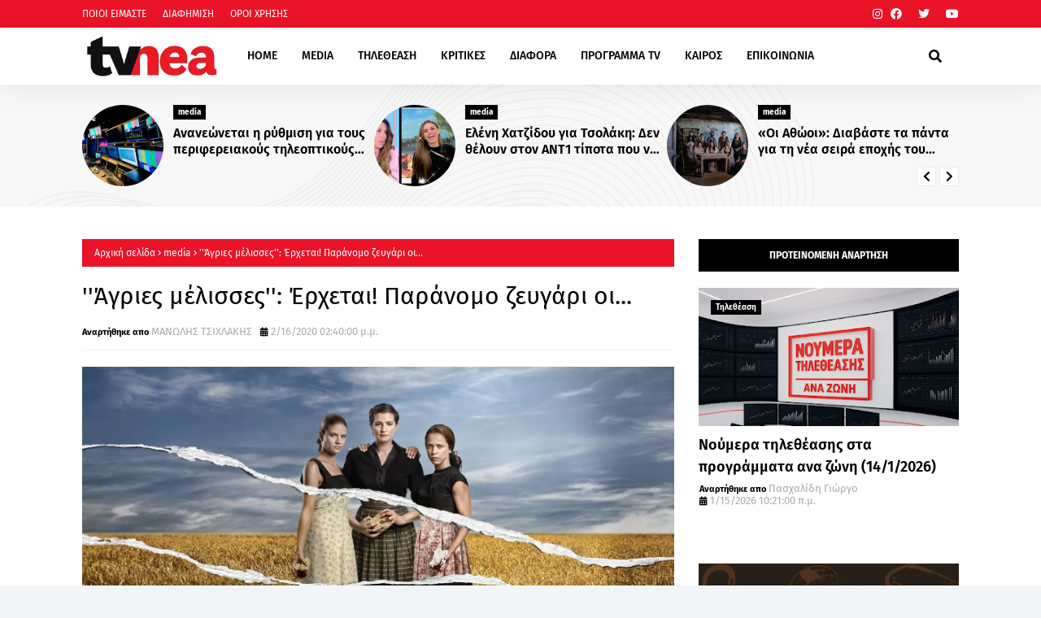

--- FILE ---
content_type: text/html; charset=utf-8
request_url: https://www.google.com/recaptcha/api2/aframe
body_size: 266
content:
<!DOCTYPE HTML><html><head><meta http-equiv="content-type" content="text/html; charset=UTF-8"></head><body><script nonce="owDwawDa81J_9DAs1zRYmg">/** Anti-fraud and anti-abuse applications only. See google.com/recaptcha */ try{var clients={'sodar':'https://pagead2.googlesyndication.com/pagead/sodar?'};window.addEventListener("message",function(a){try{if(a.source===window.parent){var b=JSON.parse(a.data);var c=clients[b['id']];if(c){var d=document.createElement('img');d.src=c+b['params']+'&rc='+(localStorage.getItem("rc::a")?sessionStorage.getItem("rc::b"):"");window.document.body.appendChild(d);sessionStorage.setItem("rc::e",parseInt(sessionStorage.getItem("rc::e")||0)+1);localStorage.setItem("rc::h",'1768512296946');}}}catch(b){}});window.parent.postMessage("_grecaptcha_ready", "*");}catch(b){}</script></body></html>

--- FILE ---
content_type: application/javascript
request_url: https://t.dtscout.com/pv/?_a=v&_h=tvnea.com&_ss=52bob9rg43&_pv=1&_ls=0&_u1=1&_u3=1&_cc=us&_pl=d&_cbid=1u1t&_cb=_dtspv.c
body_size: -284
content:
try{_dtspv.c({"b":"chrome@131"},'1u1t');}catch(e){}

--- FILE ---
content_type: text/javascript; charset=UTF-8
request_url: https://www.tvnea.com/feeds/posts/default?alt=json-in-script&max-results=10&callback=jQuery112401691218164352486_1768512292444&_=1768512292445
body_size: 25913
content:
// API callback
jQuery112401691218164352486_1768512292444({"version":"1.0","encoding":"UTF-8","feed":{"xmlns":"http://www.w3.org/2005/Atom","xmlns$openSearch":"http://a9.com/-/spec/opensearchrss/1.0/","xmlns$blogger":"http://schemas.google.com/blogger/2008","xmlns$georss":"http://www.georss.org/georss","xmlns$gd":"http://schemas.google.com/g/2005","xmlns$thr":"http://purl.org/syndication/thread/1.0","id":{"$t":"tag:blogger.com,1999:blog-6279928129835393834"},"updated":{"$t":"2026-01-15T23:01:12.275+02:00"},"category":[{"term":"media"},{"term":"GOSSIP"},{"term":"Νουμερα"},{"term":"ΤΕΛΕΥΤΑΙΑ ΝΕΑ"},{"term":"NEWS"},{"term":"Lifestyle"},{"term":"Κοινωνία"},{"term":"ΑΠΟΚΛΕΙΣΤΙΚΟ"},{"term":"featured"},{"term":"Διάφορα"},{"term":"Μουσική"},{"term":"Κριτικές"},{"term":"Τηλεθέαση"},{"term":"πολιτική"},{"term":"Hollywood"},{"term":"Κινηματογράφος"},{"term":"Πολιτισμός"},{"term":"Μedia"},{"term":"Καιρός"},{"term":"Αθλητικά"},{"term":"ΔΙΑΦΟΡΑ"},{"term":"Ελληνική Μουσική"},{"term":"Ενημέρωση"},{"term":"Tabula Rasa"},{"term":"Τεχνολογία"},{"term":"Οικονομία"},{"term":"υγεία"},{"term":"Θέατρο"},{"term":"Life"},{"term":"Euroneadaily"},{"term":"Eurovision 2014"},{"term":"Eurovision 2013"},{"term":"Nomads"},{"term":"Περίεργα"},{"term":"Παράξενα"},{"term":"Eurovision 2012"},{"term":"Νούμερα"},{"term":"Διεθνή Νέα"},{"term":"Κόσμος"},{"term":"webtv"},{"term":"Τηλε-κοντρόλ"},{"term":"Eurovision 2015"},{"term":"Κοινωνικά"},{"term":"Prime Time απόψε"},{"term":"Social Media"},{"term":"Eurovision 2016"},{"term":"ΜΟΥΣΙΚΗ"},{"term":"eurovision"},{"term":"Πασχαλίδης"},{"term":"The Voice 2"},{"term":"Mediatown"},{"term":"Soft σκόνη παγωτού"},{"term":"Top tv"},{"term":"Διατροφή"},{"term":"βανίλια"},{"term":"σοκολάτα"},{"term":"Μπρούσκο 3"},{"term":"PRIME TIME"},{"term":"Συνεντεύξεις"},{"term":"Ξένη Μουσική"},{"term":"Οι Συμμαθητές"},{"term":"Eurovision 2017"},{"term":"Music"},{"term":"Χωρίς Εσένα"},{"term":"Τηλεκαρφώματα"},{"term":"Διεθνή"},{"term":"Alpha"},{"term":"Πολιτικοί"},{"term":"Mega"},{"term":"ANT1"},{"term":"Eurovision 2025"},{"term":"TV ΜΠΑΛΟΘΙά"},{"term":"'Ταμείο'"},{"term":"tvnea"},{"term":"topnea"},{"term":"Eurovision 2018"},{"term":"Μην αρχίζεις τη μουρμούρα"},{"term":"Μοντέρ"},{"term":"ΚΟΣΜΟΣ"},{"term":"Περιβάλλον"},{"term":"Κάν' το όπως ο Άκης"},{"term":"Ελένη Μενεγάκη"},{"term":"υγεία διατροφή"},{"term":"Face2Face"},{"term":"Παραξενα"},{"term":"gossip. lifestyle"},{"term":"Ελλάδα"},{"term":"Πρόσωπα"},{"term":"θεατρο"},{"term":"Eurovision 2022"},{"term":"cinema"},{"term":"Έξοδος"},{"term":"Eurovision 2021"},{"term":"κοινωνια"},{"term":"Πολιτισμος"},{"term":"Thinknature"},{"term":"παιδεία"},{"term":"event"},{"term":"Ειδησεογραφία"},{"term":"Eurovision 2024"},{"term":"Δίδυμα Φεγγάρια"},{"term":"Επικαιρότητα"},{"term":"perastikos"},{"term":"Τηλεμετρήσεις"},{"term":"Φράηντεϊζ"},{"term":"Τηλεοπτικά Περιοδικά"},{"term":"Γιά. Ταξί Blog"},{"term":"Eurovision 2023"},{"term":"Greek Idol"},{"term":"Opinion"},{"term":"The Voice"},{"term":"AGB"},{"term":"Μπρούσκο"},{"term":"Eurovision 2026"},{"term":"The Voice 2 Battles"},{"term":"Your Face Sounds Familiar"},{"term":"Γιώργος Σατσίδης"},{"term":"Ευγενία Μανωλίδου"},{"term":"Alter"},{"term":"Σπίτι μου σπιτάκι μου"},{"term":"Τουρισμός"},{"term":"Face"},{"term":"ΕΡΤ"},{"term":"ενημερωση"},{"term":"Eurovison 2023"},{"term":"XPPDM"},{"term":"Domenica"},{"term":"Masterchef"},{"term":"mousikh"},{"term":"Αθλητισμός"},{"term":"Πάμε Μουντιάλ"},{"term":"Eurovision 2011"},{"term":"Mtv Take 20"},{"term":"STAR"},{"term":"επιστήμη"},{"term":"Παράξενες ειδήσεις"},{"term":"Τατιάνα Στεφανίδου"},{"term":"κριτικες"},{"term":"Dancing With The Stars"},{"term":"Ρουά Ματ"},{"term":"Τα Μυστικά της Εδέμ"},{"term":"Τηλεβαρόμετρο"},{"term":"GrXpress"},{"term":"Instagram"},{"term":"X FACTOR"},{"term":"Μόδα"},{"term":"Πολιτκή"},{"term":"Σειρές"},{"term":"gossip 2go"},{"term":"Κατερίνα Καινούργιου"},{"term":"Μαρία Σολωμού"},{"term":"Ονειροπαγίδα"},{"term":"συνέντευξη"},{"term":"7 χρόνια Tvnea"},{"term":"DWTS3"},{"term":"Internet"},{"term":"MTV"},{"term":"Έλλη Κοκκίνου"},{"term":"DWTS4"},{"term":"game of thrones"},{"term":"Άποψη"},{"term":"Ελεονώρα Μελέτη"},{"term":"Ράδιο Αρβύλα"},{"term":"2 χρόνια tvnea"},{"term":"Talk"},{"term":"mundial 2018"},{"term":"Πάμε θέατρο"},{"term":"ZIOGASallsports"},{"term":"media lifestyle"},{"term":"Βραβεία"},{"term":"Κωνσταντίνα Σπυροπούλου"},{"term":"Νίκος Μουτσινάς"},{"term":"Ραδιοφωνικά"},{"term":"Σταύρος Θεοδωράκης"},{"term":"Liefstyle"},{"term":"Δέσποινα Καμπούρη"},{"term":"ΕΙΔΗΣΕΙΣ"},{"term":"Κυριακάτικες Εφημερίδες"},{"term":"Μάρκος Σεφερλής"},{"term":"ΣΚΑΪ"},{"term":"Χριστόφορος Παπακαλιάτης"},{"term":"ΑΣΤΥΝΟΜΙΚΟ"},{"term":"Εκπομπές"},{"term":"Πάμε Πακέτο"},{"term":"Τηλεοπτικά"},{"term":"περιοδικά"},{"term":"De Sfaxto"},{"term":"Eurovision 2019"},{"term":"ΑGB"},{"term":"Ειδήσεις"},{"term":"Εκλογές 2015"},{"term":"Κύπελλα παγωτού"},{"term":"Ταμάμ"},{"term":"Φαίη Σκορδά"},{"term":"Χωνάκια παγωτού"},{"term":"Funny Video"},{"term":"Nούμερα"},{"term":"The X-Factor"},{"term":"xfactor"},{"term":"Αγγελική Νικολούλη"},{"term":"Αννίτα Πάνια"},{"term":"Λάκης Λαζόπουλος"},{"term":"Λαζόπουλος"},{"term":"Σίσσυ Χρηστίδου"},{"term":"παραπολιτκά"},{"term":"BOUBASTIC"},{"term":"DOI-Recaps"},{"term":"dwts5"},{"term":"Γιώργος Λιάγκας"},{"term":"Εξώφυλλα"},{"term":"Κατερίνα Καραβάτου"},{"term":"ΝEWS"},{"term":"Ναταλία Γερμανού"},{"term":"Ρούλα Κορομηλά"},{"term":"Τηλεοπτικά Νέα"},{"term":"υγεια"},{"term":"Eurovision 2009"},{"term":"Eurovision 2020"},{"term":"Kοινωνία"},{"term":"Oscar"},{"term":"Oscar 2016"},{"term":"The Voice 2 Lives"},{"term":"TvCourt"},{"term":"rising star"},{"term":"showbiz"},{"term":"ΑΝΑΤΡΟΠΗ"},{"term":"Αλ Τσαντίρι Νιουζ"},{"term":"Κρτικες"},{"term":"Νίκος Ευαγγελάτος"},{"term":"ΠΟΛΙΤΙΚΗ"},{"term":"Τέσσερις"},{"term":"ολυμπιακοί αγώνες"},{"term":"AboutTv"},{"term":"Debate"},{"term":"SPORTS"},{"term":"Sayit"},{"term":"Tips\/Συμβουλές"},{"term":"Γρηγόρης Αρναούτογλου"},{"term":"Δέστε τους"},{"term":"Καλομοίρα"},{"term":"Νάντια Μπουλέ"},{"term":"Πρεμιέρες"},{"term":"Πρωινός Καφές"},{"term":"Σάκης Ρουβάς"},{"term":"5 χρόνια tvnea"},{"term":"MAD"},{"term":"MEDIAMA"},{"term":"lifeestyle"},{"term":"Αρθρογράφοι"},{"term":"Ντορέττα Παπαδημητρίου"},{"term":"Σάτιρα"},{"term":"Φωτογραφίες"},{"term":"4 χρόνια tvnea"},{"term":"Daddy Cool"},{"term":"EuroΘέ-Μα"},{"term":"LIVE"},{"term":"live event"},{"term":"Αθηνά Οικονομάκου"},{"term":"Αντώνης Κανάκης"},{"term":"Γιώργος Τσαλίκης"},{"term":"ΚΡΙΤΙΚΗ"},{"term":"Μαρία Κορινθίου"},{"term":"Μενεγάκη"},{"term":"Πέτρος Κωστόπουλος"},{"term":"Τζούλια Αλεξανδράτου"},{"term":"Τηλεθεάσεις"},{"term":"Χρήστος Χολίδης"},{"term":"ταινία"},{"term":"20 Χρόνια ΑΝΤ1"},{"term":"Next Top Model"},{"term":"World"},{"term":"meda"},{"term":"Έλενα Παπαβασιλείου"},{"term":"Έρευνα"},{"term":"Όμορφος Κόσμος Το Πρωί"},{"term":"ΑΝΤ1"},{"term":"Αντώνης Σρόιτερ"},{"term":"Βίκυ Καγιά"},{"term":"Δημήτρης Ουγγαρέζος"},{"term":"Διαφορά"},{"term":"Ελένη"},{"term":"Ζώδια"},{"term":"Η γενιά των 592  Ευρώ"},{"term":"Η χειρότερη εβδομάδα της ζωής μου"},{"term":"Κάτι Ψήνεται"},{"term":"Μαρία Ηλιάκη"},{"term":"Μεταγραφές"},{"term":"Ξενη μουσικη"},{"term":"Πέτρος Λαγούτης"},{"term":"ΡΑΔΙΟ ΑΡΒΥΛΑ"},{"term":"Ρεπορτάζ"},{"term":"Σαν σήμερα"},{"term":"Σταματίνα Τσιμτσιλή"},{"term":"Φύση"},{"term":"Χριστίνα Λαμπίρη"},{"term":"περίληψη"},{"term":"Big Brother"},{"term":"Eurovison 2022"},{"term":"Mundial 2014"},{"term":"OPEN"},{"term":"Rihanna"},{"term":"X FACTOR LIVE FINAL"},{"term":"reality"},{"term":"Αθλητικα"},{"term":"Αξίζει να το δεις"},{"term":"Βάσια Λόη"},{"term":"ΕΣΡ"},{"term":"Νανά Παλαιτσάκη"},{"term":"Σίριαλ"},{"term":"Τηλεοπτικές Πρεμιέρες"},{"term":"Τηλεόραση"},{"term":"Φώτης Σεργουλόπουλος"},{"term":"Χίλιες και μία νύχτες"},{"term":"Χριστίνα Παππά"},{"term":"εξωτερικές ειδήσεις"},{"term":"νέα σεζόν"},{"term":"10 με 1 Μαζί"},{"term":"50-50"},{"term":"Constantin Entertainment"},{"term":"Eurovision 2010"},{"term":"Facebook"},{"term":"LOST"},{"term":"Love bites"},{"term":"RTL Group"},{"term":"Survivor"},{"term":"TVSERIES"},{"term":"Taxi Girl"},{"term":"Trailer"},{"term":"XXXTV"},{"term":"madwalk"},{"term":"slider"},{"term":"travel"},{"term":"Έκτορας Μποτρίνι"},{"term":"Έλενα Παπαρίζου"},{"term":"Αλίκη Βουγιουκλάκη"},{"term":"Ανασκόπηση 2010"},{"term":"Ανδρέας Μικρούτσικος"},{"term":"Αργυρώ Μπαρμπαρήγου"},{"term":"Γιάννης Μπέζος"},{"term":"Γιώργος Αυτιάς"},{"term":"Γιώργος Καπουτζίδης"},{"term":"Ελλάδα Έχεις Ταλέντο"},{"term":"Ελλάδα Έχεις Ταλέντο 3"},{"term":"Επαναλήψεις"},{"term":"Εργαζόμενη γυναίκα"},{"term":"Η Ζωή Της Άλλης"},{"term":"Ιατρική"},{"term":"Κατερίνα Παπουτσάκη"},{"term":"Κώστας Σόμμερ"},{"term":"Μαγειρική"},{"term":"Μακεδονία Tv"},{"term":"ΠΑΙΔΕΙΑ"},{"term":"Πρωινή Μελέτη"},{"term":"Σία Κοσιώνη"},{"term":"Σπύρος Χαριτάτος"},{"term":"Σωτήρης Καλυβάτσης"},{"term":"Το νησί"},{"term":"Τρίτος Νόμος"},{"term":"Φεστιβαλ"},{"term":"φορολογική συνείδηση"},{"term":"χρήσιμα"},{"term":"10 χρόνια tvnea"},{"term":"Arab Idol"},{"term":"Dr. Roulis"},{"term":"Eurostory"},{"term":"Fatus Olus"},{"term":"Imagine897"},{"term":"Media Services"},{"term":"Mefia"},{"term":"OIKONOMIA"},{"term":"Oscar 2015"},{"term":"Steps"},{"term":"Summer In Greece"},{"term":"Super Star"},{"term":"The Real Housewives of Athens"},{"term":"X FACTOR 2"},{"term":"medi"},{"term":"moysikh"},{"term":"usa tv news"},{"term":"Όσο υπάρχουν άνθρωποι"},{"term":"Α.Μ.Α.Ν."},{"term":"Αρναούτογλου"},{"term":"Αστρολογία"},{"term":"Βαγγέλης Περρής"},{"term":"Γιώργος Καραμέρος"},{"term":"Γιώργος Μαζωνάκης"},{"term":"Διονύσης Μακρής"},{"term":"Εβελίνα Παπούλια"},{"term":"Ελένη Καρποντίνη"},{"term":"Ελλάδα έχει ταλέντο"},{"term":"Καλημέρα Σας"},{"term":"Καλημερούδια"},{"term":"Καλοκαιρινές Επαναλήψεις"},{"term":"Μάλιστα σέφ"},{"term":"Μαίρη Συνατσάκη"},{"term":"Με Αγάπη"},{"term":"ΝΕΡΙΤ"},{"term":"ΝΟΥΜΕ"},{"term":"Οpinion"},{"term":"Ορέστης Τζιόβας"},{"term":"Πενήντα Πενήντα"},{"term":"Πρεμιέρα"},{"term":"Πρωινος καφες"},{"term":"Πρωταγωνιστές"},{"term":"Σάββας Πούμπουρας"},{"term":"Τηλεκοντρόλ"},{"term":"Τηλεοπτικά Ένθετα"},{"term":"Τηλεοπτικές Εκπομπές"},{"term":"Το σόι μου μέσα"},{"term":"Χάρης Ρώμας"},{"term":"Χαρά αγνοείται"},{"term":"βιβλία"},{"term":"γυμναστική"},{"term":"παιδικη ηλικια"},{"term":"τηλεοπτική σεζόν 2010-2011"},{"term":"7 θανάσιμες πεθερές"},{"term":"8 χρόνια tvnea"},{"term":"9 χρόνια Tvnea"},{"term":"Auto"},{"term":"Cameron Diaz"},{"term":"Chart show"},{"term":"Ellate"},{"term":"Google"},{"term":"J2US"},{"term":"JOY"},{"term":"Let's Talk"},{"term":"Medua"},{"term":"Mega 20 Χρόνια"},{"term":"NEWS.Αθλητικά"},{"term":"Pokemon"},{"term":"Quiz"},{"term":"Quizdom the show"},{"term":"TV Magazine News"},{"term":"The Voice 3"},{"term":"Top Chef"},{"term":"US-NEA"},{"term":"Wipeout"},{"term":"X FACTOR LIVE"},{"term":"fashion"},{"term":"goss"},{"term":"greekgoods"},{"term":"mediia"},{"term":"Άλ Τσαντίρι Νιούζ"},{"term":"Άννα Βίσση"},{"term":"Έλενα Ακρίτα"},{"term":"Έλλη Στάη"},{"term":"Έχιδνα"},{"term":"Αγγελική Ηλιάδη"},{"term":"Απαράδεκτοι"},{"term":"ΒΙΒΛΙΟ"},{"term":"Βίκυ Χατζηβασιλείου"},{"term":"Γιάννης Λάτσιος"},{"term":"Γιώργος Λιανός"},{"term":"Γιώργος Μητσικώστας"},{"term":"Δήμητρα Αιγινίτη"},{"term":"Δανδουλάκη"},{"term":"Δούκισσα Νομικού"},{"term":"ΕΛΛΑΔΑ"},{"term":"Ειδησεογραφια"},{"term":"Εκπαίδευση"},{"term":"Ευτυχισμένοι Μαζί"},{"term":"Θέμος Αναστασιάδης"},{"term":"Θρασκιά"},{"term":"ΚΑΡΜΑ"},{"term":"Καλημέρα"},{"term":"Καλοκαίρι"},{"term":"Κατερίνα Γκαγκάκη"},{"term":"Κλεμμένα Όνειρα"},{"term":"Κους Κους το μεσημέρι"},{"term":"Κουσουλός"},{"term":"Κρατερός Κατσούλης"},{"term":"Κυριακάτικα Τηλεοπτικά Ένθετα"},{"term":"Κωνσταντίνος Μπογδάνος"},{"term":"Κωνσταντινίδου"},{"term":"ΛΙΤΣΑ.COM"},{"term":"ΜΟΔΑ"},{"term":"Μέμος Μπεγνής"},{"term":"Μαλέλης"},{"term":"Ματθίλδη Μαγγίρα"},{"term":"Μικρούτσικος"},{"term":"Μιχάλης Ζαμπίδης"},{"term":"Μουτσινάς"},{"term":"Μυστικά της Εδέμ"},{"term":"ΝΕWS"},{"term":"ΝΕΤ"},{"term":"Νίκος Χατζηνικολάου"},{"term":"Νίκος Ψαρράς"},{"term":"Νατάσα Καλογρίδη"},{"term":"Νικολέττα Καρρά"},{"term":"Οικογενειακές Ιστορίες"},{"term":"Οικονομια"},{"term":"Παταγονία"},{"term":"Πετρούλα"},{"term":"Πετρούλα Κωστίδου"},{"term":"Πολυκατοικία"},{"term":"Ποσοστά"},{"term":"Ράνια Θρασκιά"},{"term":"ΣΚΑΙ"},{"term":"Σακκά"},{"term":"Σμαράγδα Καρύδη"},{"term":"Στεφανίδου"},{"term":"Συνεντευξεις Βασίλης Πανουργιάς"},{"term":"Ταξίδι"},{"term":"Τηλεοπτικές Σειρές"},{"term":"Τηλεοπτικός Απολογισμός"},{"term":"Το σοι μου μεσα"},{"term":"Χρήστος Φερεντίνος"},{"term":"γάμος"},{"term":"εκλογές 2014"},{"term":"εργασιακά"},{"term":"υγεια διατροφή"},{"term":"\"ΟΙ ΔΙΑΣΗΜΟΙ ΣΤΗΝ ΜΥΚΟΝΟ\""},{"term":"200 ΧΡΟΝΙΑ"},{"term":"3 χρόνια tvnea"},{"term":"7 ζωές"},{"term":"AGB Κύπρος"},{"term":"Big In Japan"},{"term":"Cobra 11"},{"term":"Dirt"},{"term":"EPSILON"},{"term":"EPT"},{"term":"EVENTS"},{"term":"Elite"},{"term":"Exit poll"},{"term":"FIVE"},{"term":"Formula 1"},{"term":"Grey's Anatomy"},{"term":"Happy Day"},{"term":"I Love my Country"},{"term":"Kριτικες"},{"term":"L.A.P.D."},{"term":"Live Show"},{"term":"MIPTV-Welcome"},{"term":"Madonna"},{"term":"Mεσημεριανό Express"},{"term":"Next Top Model final"},{"term":"Nova"},{"term":"Olympic Games"},{"term":"POLL"},{"term":"Prison Break"},{"term":"Red Velvet"},{"term":"SOCHI 2014"},{"term":"Satire stories"},{"term":"Star wars"},{"term":"Stars στην μηχανή του χρόνου"},{"term":"TV Weekend"},{"term":"TV-PRESS"},{"term":"TVNEA.COM"},{"term":"Talk by Tv Nea"},{"term":"Troktiko"},{"term":"Video"},{"term":"air crash investigation"},{"term":"fitness"},{"term":"just"},{"term":"mdia"},{"term":"nightlife"},{"term":"scripted-reality"},{"term":"tvnea new"},{"term":"Άδωνις Γεωργιάδης"},{"term":"Έχω Ένα Μυστικό"},{"term":"Ήξερες ότι"},{"term":"Όλα"},{"term":"ΑΝΤ1 CHRISTMAS"},{"term":"ΑΞΙΖΕΙ ΝΑ ΤΟ ΔΕΙΣ"},{"term":"ΑΠΟΔΕΙΞΕΙΣ"},{"term":"Αλέξανδρος Μπουρδούμης"},{"term":"Αργύρης Αγγέλου"},{"term":"Αρχαιολογία"},{"term":"Βig in Japan"},{"term":"Βαγγέλης Γιακουμάκης"},{"term":"Βασίλης Καλλίδης"},{"term":"Γάμοι"},{"term":"Γέροντας Πορφύριος"},{"term":"Γιάννης Αιβάζης"},{"term":"Γιάννης Σπαλιάρας"},{"term":"Γιώργος Θεοφάνους"},{"term":"Γιώργος Παπαδάκης"},{"term":"Διαγωνισμός"},{"term":"Δραματικές Σειρές"},{"term":"Δωροθέα Μερκούρη"},{"term":"ΕΚΤΑΚΤΟ"},{"term":"ΕΛΛΑΔΑ 2021"},{"term":"Εθνική Ελλάδος"},{"term":"Εκδηλώσεις"},{"term":"Ελευθερος κι ωραιος"},{"term":"Επετειακό πρόγραμμα"},{"term":"Εργαζομένη Γυναίκα"},{"term":"Εργαζομενη γυναικα"},{"term":"Ευαγγελάτος"},{"term":"Εφιάλτης στην Κουζίνα"},{"term":"Ζίνα Κουτσελίνη"},{"term":"Ζορμπά"},{"term":"Η Στιγμή της Αλήθειας"},{"term":"Η εκδίκηση της ξανθιάς"},{"term":"Ηλιάκη"},{"term":"Θάνατος"},{"term":"Θάνος Πετρέλης"},{"term":"Κάμερον Ντίαζ"},{"term":"Καίτη Φίνου"},{"term":"Και οι παντρεμένοι έχουν ψυχή"},{"term":"Καλλιστεία ΑΝΤ1"},{"term":"Κατερίνα Ζαρίφη"},{"term":"Καφές με την Ελένη"},{"term":"Κλεοπάτρα Πατλάκη"},{"term":"Κοινωνικα"},{"term":"Κος και η Κα Πελς"},{"term":"Κουσκουρή"},{"term":"Κουτσομπολιό"},{"term":"Κουφέτα αμυγδάλου σοκολάτας"},{"term":"Κουφέτα αμυγδάλου σοκολάτας με διάφορες γεύσεις"},{"term":"Κωστέτσος"},{"term":"Κώστας Φραγκολιάς"},{"term":"Κώστας Χαρδαβέλλας"},{"term":"ΛΟΛΑ"},{"term":"Λες και το 'ξερες"},{"term":"Λιμνιός"},{"term":"Λόη"},{"term":"Μανωλίδου"},{"term":"Μαρία Λεκάκη"},{"term":"Μαρία Μενούνος"},{"term":"Μαρία Σαράφογλου"},{"term":"Μαριέττα Χρουσαλά"},{"term":"Ματσούκα"},{"term":"Μες στην καλή χαρά"},{"term":"Μητσοτάκης"},{"term":"Μιχάλης Χατζηγιάννης"},{"term":"Νext top model"},{"term":"Νέα"},{"term":"Ναταλία Γερμανου"},{"term":"ΟΛΑ 9"},{"term":"Πάνος Αμαραντίδης"},{"term":"Πάνος Μουζουράκης"},{"term":"Πάσχα 2011"},{"term":"Παγκόσμιο ρεκόρ"},{"term":"Παναγιώτα Βλαντή"},{"term":"Παπαδάκης"},{"term":"Παρά Πέντε"},{"term":"Πασχάλης Τερζής"},{"term":"Παύλος Τσίμας"},{"term":"Πρωινό mou"},{"term":"Πρωϊνό Σου Κου"},{"term":"Ρένος Χαραλαμπίδης"},{"term":"Ρίγγα"},{"term":"Ρετιρέ"},{"term":"Ρουβάς"},{"term":"Ρουλα Κορομηλά"},{"term":"ΣΥΝΑΥΛΙΕΣ"},{"term":"Σκορδά"},{"term":"Σούπερ Νταντά"},{"term":"Σταμάτης Μαλέλης"},{"term":"Στιγμή της Αλήθειας"},{"term":"Στράτος Μαρκίδης"},{"term":"Συμβαίνει τώρα"},{"term":"Σχιζά"},{"term":"Τάκης Ζαχαράτος"},{"term":"Τηλεοπικά"},{"term":"Το δαχτυλίδι της φωτιάς"},{"term":"Τουμασάτου"},{"term":"Τσαλίκης"},{"term":"Τότσικας"},{"term":"Φίλες"},{"term":"ΧΑΡΑ αγνοείται"},{"term":"Χριστούγεννα"},{"term":"Χρύσα Ρώπα"},{"term":"Ψηφοφορία"},{"term":"απογευματινή ζώνη"},{"term":"βίντεο"},{"term":"βραβεία EMMY"},{"term":"διάστημα"},{"term":"εκλογες 2014"},{"term":"ζωδια"},{"term":"καθημερινές εφημερίδες"},{"term":"κομικς"},{"term":"μοντερ"},{"term":"ντοκιμαντερ"},{"term":"ο ΔΙΑΔΟΧΟΣ ΤΟΥ URI GELLER"},{"term":"πώληση"},{"term":"ψηφοφόροι"},{"term":"10 Μικροί Μήτσοι"},{"term":"106.3ραδιοΑλέξανδρος"},{"term":"10η εντολή"},{"term":"11 χρόνια Tvnea"},{"term":"12 χρόνια TVNEA"},{"term":"13 χρόνια tvnea"},{"term":"2011"},{"term":"22 χρόνια Star"},{"term":"3 Χάριτες"},{"term":"6 χρόνια Tvnea"},{"term":"8Παράξενα"},{"term":"90s"},{"term":"APPS"},{"term":"ARMY"},{"term":"Airplay"},{"term":"AΠΟΚΛΕΙΣΤΙΚΟ"},{"term":"Aνασκόπηση 2010"},{"term":"Beat The Host"},{"term":"Bellas TV"},{"term":"Blackout"},{"term":"COMICS"},{"term":"CSI"},{"term":"Contra Chanel"},{"term":"Courtney Parker"},{"term":"Criminal minds"},{"term":"Dancing On Ice"},{"term":"ET3"},{"term":"El Greco 2014"},{"term":"Eleni"},{"term":"Emmy Awards 2010"},{"term":"Emmy Awards 2014"},{"term":"Emmy Awards 2015"},{"term":"Emmy Awards 2016"},{"term":"EndeMol"},{"term":"Eurovision 2006"},{"term":"Eurovison2023"},{"term":"Everyone Dance"},{"term":"Fab5"},{"term":"Food and the City"},{"term":"For Frame"},{"term":"Friends"},{"term":"Gabriella Papadakis"},{"term":"Games"},{"term":"Gossil"},{"term":"Gossip stars and Stars"},{"term":"Grammy"},{"term":"Guillaume Cizeron"},{"term":"HBO"},{"term":"Hotel Inspector"},{"term":"Hθοποιός"},{"term":"IPHONE"},{"term":"Infevision 2012"},{"term":"Jeopardy"},{"term":"Kanal D"},{"term":"Kedia"},{"term":"Keep it in the family"},{"term":"Koromila"},{"term":"Kristof Lambert"},{"term":"LITSA.COM"},{"term":"La Sexta"},{"term":"M6"},{"term":"Megalicious Classics"},{"term":"Megalicious trailer"},{"term":"Mexia"},{"term":"Million Pound Drop"},{"term":"Monuments men"},{"term":"Mrdia"},{"term":"Mredia"},{"term":"Mujeres Ricas"},{"term":"Must Be The Music"},{"term":"Mwdi"},{"term":"Mwdia"},{"term":"Next Top Model 2"},{"term":"Nielsen"},{"term":"Nikos Aliagas"},{"term":"Nip\/Tuck"},{"term":"OK"},{"term":"ONE TV"},{"term":"Oscar 2014"},{"term":"PC"},{"term":"Papadakis and Cizeron"},{"term":"Password"},{"term":"People"},{"term":"Placido Domingo"},{"term":"Playmate"},{"term":"Posidonio"},{"term":"Premier League"},{"term":"Prime Series"},{"term":"Project Runaway"},{"term":"Real News"},{"term":"Real Show"},{"term":"Rolling Stones"},{"term":"Romeo"},{"term":"SMARTPHONES"},{"term":"SUMMER"},{"term":"So You Think You Can Dance"},{"term":"Special Day"},{"term":"Spotify"},{"term":"TAMAM"},{"term":"TV"},{"term":"TV Season"},{"term":"TVNEA2016-2017"},{"term":"Teasers"},{"term":"The Big C"},{"term":"The Twenty"},{"term":"The Voice Battles"},{"term":"Topchef"},{"term":"Traction"},{"term":"Universal Γερμανίας"},{"term":"VICE"},{"term":"Video Clips"},{"term":"Yanni"},{"term":"culture"},{"term":"ezel"},{"term":"f1"},{"term":"fe"},{"term":"gossip. Θέατρο"},{"term":"greece"},{"term":"lifo"},{"term":"mad vma"},{"term":"manga"},{"term":"medialifestyle"},{"term":"mediaτ"},{"term":"mews"},{"term":"namaste"},{"term":"netflix"},{"term":"party"},{"term":"sakis rouvas"},{"term":"singer"},{"term":"smartphone"},{"term":"tvnea2014-2015"},{"term":"weather"},{"term":"Άκης Πετρετζίκης"},{"term":"Άννα Δρούζα"},{"term":"Άννα Χατζησοφιά"},{"term":"Άρθρο"},{"term":"Έλενα Ασημακοπούλου"},{"term":"Έλενα Ράπτη"},{"term":"Έμυ Λιβανίου"},{"term":"Έφη Θώδη"},{"term":"Ήβη Αδάμου"},{"term":"Όλα 10"},{"term":"Όλα στην Φόρα"},{"term":"Όλγα Φαρμάκη"},{"term":"ΑGB KYΠΡΟΥ"},{"term":"ΑΝΤΑ ΛΙΒΙΤΣΑΝΟΥ"},{"term":"ΑΠΟΓΕΥΜΑΤΙΝΗ"},{"term":"Αγρότης μόνος ψάχνει"},{"term":"Αθηνά"},{"term":"Αλεξάνδρα Καπελετζή"},{"term":"Αλιμπέρτη"},{"term":"Αλλαγές"},{"term":"Αμερική"},{"term":"Αν Μ' Αγαπάς"},{"term":"Ανδρέα Μικρούτσικο"},{"term":"Αντίο Ελλάδα"},{"term":"Αποκάλυψη"},{"term":"Αποκαλυπτικό Δελτίο"},{"term":"Απολογισμός"},{"term":"Ασημένια Φεγγάρια"},{"term":"Αυτιάς"},{"term":"Αφιέρωμα"},{"term":"ΒΑΓΓΕΛΗΣ ΠΕΡΡΗΣ"},{"term":"Βάλαρης"},{"term":"Βέροια"},{"term":"Βίος ή πολιτεία"},{"term":"Βίσση"},{"term":"Βασίλης Ρίσβας"},{"term":"Βιβιάνα Καμπανίλε"},{"term":"Βραβείο Κουτσομπόλας σε διακοπές"},{"term":"Βραχάλη"},{"term":"Γ. Αυγερόπουλος"},{"term":"Γ4"},{"term":"ΓΛΥΚΕΣ ΑΛΧΗΜΕΙΕΣ"},{"term":"Γιάννης Σερβετάς"},{"term":"Γιάννης Σπανός"},{"term":"Γιάννης Στάνκογλου"},{"term":"Γιαννέτος"},{"term":"Γιώργος Καρατζαφέρης"},{"term":"Γιώργος Λέντζας"},{"term":"Γιώργος Χρυσοστόμου"},{"term":"Γουμενίδης"},{"term":"Γράφημα by Mister Sandman"},{"term":"Γρηγόρης"},{"term":"Γυρίζω και μυρίζω"},{"term":"ΔΙΟΝ ΤΗΛΕΟΡΑΣΗ"},{"term":"Δήμητρα Αλεξανδράκη"},{"term":"Δήμητρα Ρουμπέση"},{"term":"Δίκη στον ΣΚΑΪ"},{"term":"Δατροφή"},{"term":"Δελφίνια"},{"term":"Δημήτρης Βλάχος"},{"term":"Δημήτρης Κοντόπουλος"},{"term":"Δημήτρης Σκαρμούτσος"},{"term":"Δημήτρης Φραγκιόγλου"},{"term":"Δημόσια Τηλεόραση"},{"term":"Διπλή Ταρίφα"},{"term":"Δύο σε ένα"},{"term":"Ε.Σ.Ρ"},{"term":"Εurovision 2012"},{"term":"Εxtreme Sommer"},{"term":"ΕΓΩ"},{"term":"ΕΙΣΑΙ ΠΙΟ ΕΞΥΠΝΟΣ ΑΠΟ ΕΝΑ 10ΧΡΟΝΟ;"},{"term":"ΕΛΕΝΗ ΦΟΥΡΕΪΡΑ"},{"term":"Είσαι πιο έξυπνος από ένα 10χρονο"},{"term":"Είσαι πιο έξυπνος από έναν 10χρονο;"},{"term":"Ειδήσεις Star"},{"term":"Ειρήνη Κολιδά"},{"term":"Εκδρομή"},{"term":"Ελευθερία Ελευθερίου"},{"term":"Ελληνοφρένεια"},{"term":"Ελπίδα"},{"term":"Εμπόλεμη Ζώνη"},{"term":"Εξελίξεις"},{"term":"Εξομολόγηση"},{"term":"Εορταστικά Προγράμματα"},{"term":"Εορτολόγιο"},{"term":"Επαναλήψεις Ταινιών"},{"term":"Επανεμφάνιση"},{"term":"Εποχής"},{"term":"Επώνυμοι"},{"term":"Ερωτικές"},{"term":"Ευαγγελία Αραβανή"},{"term":"Ευρυδίκη Βαλαβάνη"},{"term":"Ζέτα Μακρυπούλια"},{"term":"Ζαμανφου"},{"term":"Η ζωή  μιας άλλης"},{"term":"Η οικογένεια βλαπτε"},{"term":"Ηλιάδη"},{"term":"Ηττημένοι"},{"term":"Θανάσης Πάτρας"},{"term":"Ιαν Στρατης"},{"term":"Ινστιτούτου Επικοινωνίας για τα ΜΜΕ"},{"term":"Ιωάννα Πηλιχού"},{"term":"ΚΑΛΗΜΕΡΑ ΕΛΛAΔΑ"},{"term":"ΚΑΛΗΜΕΡΑ ΕΛΛΑΔΑ"},{"term":"ΚΑΤΕΡΙΝΑ ΣΤΙΚΟΥΔΗ"},{"term":"ΚΑΤΙ ΨΗΝΕΤΑΙ"},{"term":"ΚΙΤΡΙΝΟΣ ΤΥΠΟΣ"},{"term":"ΚΡΗΤΗ"},{"term":"ΚΥΠΡΟΣ"},{"term":"Κάτω Παρτάλι"},{"term":"Κάψε το Σενάριο"},{"term":"Καγιά"},{"term":"Καλημέρα Ελλάδα"},{"term":"Καληνύχτα Ελλάδα"},{"term":"Καλό Πάσχα"},{"term":"Καλύτερα"},{"term":"Καμπίτση"},{"term":"Κανάλια"},{"term":"Καραγιάννη"},{"term":"Καραγιάννης-Καρατζόπουλος"},{"term":"Καρφί"},{"term":"Κατερίνα Λέχου"},{"term":"Κινητοποιήσεις"},{"term":"Κλείσιμο Ιστοσελίδας"},{"term":"Κοίμηση της Θεοτόκου"},{"term":"Κορομηλά"},{"term":"Κουίζ"},{"term":"Κούγιας"},{"term":"Κωμωδίες"},{"term":"Κωνσταντίνος Βασάλος"},{"term":"Κώνους ζαχάρεως"},{"term":"Κώστα Σόμμερ"},{"term":"Κώστας Βαζάκας"},{"term":"Λάκης ο Γλυκούλης"},{"term":"Λάλας"},{"term":"Λάμπρου"},{"term":"Λίτσα.com"},{"term":"Λαζαρίδης"},{"term":"Λατρεμένους Γείτονες"},{"term":"Λεμπιδάκης"},{"term":"Λιανός-Καμπούρη"},{"term":"Λόλα"},{"term":"Μedit"},{"term":"Μedua"},{"term":"ΜΑΥΡΑ ΜΕΣΑΝΥΧΤΑ"},{"term":"ΜΜΜ"},{"term":"ΜΟΥΝΤΙΑΛ 2014"},{"term":"Μάνος Παπαγιάννης"},{"term":"Μίλα μου βρώμικα"},{"term":"Μαρί Ρόουζ"},{"term":"Μαρία Αραμπατζή"},{"term":"Μαρία Μπεκατώρου"},{"term":"Μαρία Τσουρή"},{"term":"Μαρία Χούκλη"},{"term":"Μαριέλλα Σαββίδου"},{"term":"Μαριλένα Παναγιωτοπούλου"},{"term":"Μαρινάκης"},{"term":"Μαρκέλλα Γιαννάτου"},{"term":"Μεγακλής Βιντιάδης"},{"term":"Μελέτη"},{"term":"Μεσημεριανό express"},{"term":"Μεσσαροπούλου"},{"term":"Μητσικώστας"},{"term":"Μηχανοκίνητος Αθλητισμός"},{"term":"Μιχάλης Ρέππας"},{"term":"Μουτσινάς-Ζαρίφη"},{"term":"Μπιζόγλη"},{"term":"Νext top model 2"},{"term":"Νέο Πρόγραμμα"},{"term":"Νίκη Κάρτσωνα"},{"term":"Νίκος Βέρτης"},{"term":"Νίκος Κακαουνάκης"},{"term":"Νίκος Μάνεσης"},{"term":"Νίκος Παπαδάκης"},{"term":"Νίκος Σεργιανόπουλος"},{"term":"Νίνο"},{"term":"Ναρκωτικά"},{"term":"Νηστικοί πράκτορες"},{"term":"Νικητές"},{"term":"Ντόρα"},{"term":"Ξένια"},{"term":"ΟΜΟΡΦΟΣ ΚΟΣΜΟΣ ΤΟ ΠΡΩΙ"},{"term":"Οι Άντρες Της Χρονιάς"},{"term":"Οικογενειακές Σειρές"},{"term":"Ολυμπιακός"},{"term":"ΠΑΙΔΙΚΗ ΧΑΡΑ"},{"term":"ΠΑΤΑΓΟΝΙΑ"},{"term":"ΠΡΩΙΝΟΣ ΚΑΦΕ"},{"term":"ΠΡΩΤΑΓΩΝΙΣΤΕΣ"},{"term":"Πάνος Έξαρχος"},{"term":"Πάνω στην Ώρα"},{"term":"Πάρης Κασιδόκωστας"},{"term":"Πέτρος Μπουσολόπουλος"},{"term":"Παλαιτσάκη"},{"term":"Παντζόπουλος"},{"term":"Παρουσίαση Προγράμματος"},{"term":"Πατρίτσια Μιλίκ-Περιστέρη"},{"term":"Πατρίτσια Περιστέρη"},{"term":"Παύλος Χαϊκάλης"},{"term":"Πεγκυ Ζηνα"},{"term":"Πειραιάς"},{"term":"Περικλής Ασπρούλιας"},{"term":"Περικοπές"},{"term":"Περιοδικά Ποικίλης Ύλης"},{"term":"Πηνελόπη Αναστασοπούλου"},{"term":"Ποδοσφαιριστής"},{"term":"Ποιος μας πιάνει"},{"term":"Πολύ μπλα μπλα"},{"term":"Πρωινάδικα"},{"term":"Πρώτο Θέμα"},{"term":"Πυρκαγιές"},{"term":"Πυρκαγιές 2009"},{"term":"Πόπης Διαμαντάκου"},{"term":"ΡΙΚ"},{"term":"Ρένα Βλαχοπούλου"},{"term":"ΣΑΒΒΑ ΠΟΥΜΠΟΥΡΑ"},{"term":"ΣΤΙΓΜΗ ΤΗΣ ΑΛΗΘΕΙΑΣ"},{"term":"Σάκης Τανιμανίδης"},{"term":"Σάσα Μπάστα"},{"term":"Σαντορίνη"},{"term":"Σαρρή"},{"term":"Σεπτέμβρης"},{"term":"Σιγά μην κάτσω να σκάσω"},{"term":"Σκάι"},{"term":"Σκέψεις"},{"term":"Σοφία Καρβέλα"},{"term":"Σπίτι από την αρχή"},{"term":"Σπεράντζα Βρανά"},{"term":"Σπύρος Λάμπρου"},{"term":"Σπύρος Σούλης"},{"term":"Σταύρου"},{"term":"Στην υγειά μας"},{"term":"Στιγμή τις Αλήθειας"},{"term":"Στοίχημα"},{"term":"Στον ενικό"},{"term":"Στρατής Λιαρέλλης"},{"term":"Συεφανίδου"},{"term":"Συμβόλαια"},{"term":"Συναξάρι"},{"term":"Σόφη Πασχάλη"},{"term":"Τv 100"},{"term":"ΤΑ ΠΑΝΤΑ ΟΛΑ"},{"term":"ΤΕΧΝΕΣ"},{"term":"Τάκης Παπαματθαίου"},{"term":"Τάμτα"},{"term":"Τάσος Νούσιας"},{"term":"Τέτα Καμπουρέλη"},{"term":"Τατιάνα"},{"term":"Τετάρτη 28\/12\/2021"},{"term":"Τεό Θεοδωρίδης"},{"term":"Τζένη Θεωνά"},{"term":"Τηλεθέασεις"},{"term":"Τηλεοπτική Ανασκόπηση"},{"term":"Τηλεοπτική Σεζόν"},{"term":"Τηλεοπτική Σεζόν 2009-2010"},{"term":"Τηλεοπτικό Ρεπορτάζ"},{"term":"Τηλεπαιχνίδια"},{"term":"Τηλεταινίες"},{"term":"Τι ψυχή θα παραδώσεις μωρή"},{"term":"Το Mega Είναι 20"},{"term":"Το Βήμα"},{"term":"Το Πρωινό"},{"term":"Το Σοι μου Μέσα"},{"term":"Τομ Κρούζ"},{"term":"Τουρκία"},{"term":"Τρεις Χάριτες"},{"term":"Τσαπανίδου"},{"term":"ΦΙΛΑ ΤΟΝ ΒΑΤΡΑΧΟ ΣΟΥ"},{"term":"Φάρμα"},{"term":"Φερεντίνος"},{"term":"Φευγάτοι Ήρωες"},{"term":"Φόρμουλα 1"},{"term":"ΧΑΡΗΣ ΡΩΜΑΣ"},{"term":"ΧΟΡΟΣ"},{"term":"Χειρότερα"},{"term":"Χρήστος Μάστορας"},{"term":"Χριστίνα Κολέτσα"},{"term":"Χριστουγεννα 2011"},{"term":"Χριστόδουλος Μαρτάς"},{"term":"Χριστός Ανέστη"},{"term":"Χρυσές Σφαίρες"},{"term":"Χρυσές εντεκάδες"},{"term":"Χόλλυγουντ"},{"term":"άννα πακουιν"},{"term":"αγορά"},{"term":"βραβεία Όσκαρ"},{"term":"βόμβα"},{"term":"γνώμη"},{"term":"γοσσ"},{"term":"δημοσιογράφοι"},{"term":"διπλωματία"},{"term":"διόδια"},{"term":"εκλογες 2019"},{"term":"εκνευρισμός"},{"term":"εξωτερικό"},{"term":"εσωτερικά καναλιών"},{"term":"εφιαλτης στην κουζινα"},{"term":"καθημερινή σειρά"},{"term":"κλεμμενα ονειρα"},{"term":"κρουαζιερόπλοιο"},{"term":"κόμματα"},{"term":"λεφτά"},{"term":"μαντω"},{"term":"μια νυφη για το γιο μου"},{"term":"ν"},{"term":"ολα 10"},{"term":"πάνελ"},{"term":"παιδιά. παιδικοί σταθμοί"},{"term":"παραγωγή"},{"term":"παρο"},{"term":"πασαρέλα"},{"term":"περιοδείες"},{"term":"ποδόσφαιρο"},{"term":"προετοιμασία"},{"term":"πρωτοσέλιδα"},{"term":"πωλήσεις περιοδικών"},{"term":"σειρά"},{"term":"σωτηρης ξενακης"},{"term":"ταινίες"},{"term":"τελε"},{"term":"τηλεοπτικές ειδήσεις"},{"term":"τροχαίο"},{"term":"φινάλε"},{"term":"ψηφιακή εποχή"}],"title":{"type":"text","$t":"Tvnea.com ©"},"subtitle":{"type":"html","$t":"Tvnea.com ©"},"link":[{"rel":"http://schemas.google.com/g/2005#feed","type":"application/atom+xml","href":"https:\/\/www.tvnea.com\/feeds\/posts\/default"},{"rel":"self","type":"application/atom+xml","href":"https:\/\/www.blogger.com\/feeds\/6279928129835393834\/posts\/default?alt=json-in-script\u0026max-results=10"},{"rel":"alternate","type":"text/html","href":"https:\/\/www.tvnea.com\/"},{"rel":"hub","href":"http://pubsubhubbub.appspot.com/"},{"rel":"next","type":"application/atom+xml","href":"https:\/\/www.blogger.com\/feeds\/6279928129835393834\/posts\/default?alt=json-in-script\u0026start-index=11\u0026max-results=10"}],"author":[{"name":{"$t":"Tv nea ©"},"uri":{"$t":"http:\/\/www.blogger.com\/profile\/02143374593063237828"},"email":{"$t":"noreply@blogger.com"},"gd$image":{"rel":"http://schemas.google.com/g/2005#thumbnail","width":"31","height":"11","src":"\/\/blogger.googleusercontent.com\/img\/b\/R29vZ2xl\/AVvXsEhf4MGI4tb_j_1tTnrk8D5OypslOmh-PFmJsVnVtdMLm35125WBNW6ruwK1BFCwzWHfNOx54c6w6oC5T5UpXUNMja9QyBLq-tr-l3-i5TBU3fjRnJD7XKukwnFCFSz-mvQ\/s220\/tvnealogo.png"}}],"generator":{"version":"7.00","uri":"http://www.blogger.com","$t":"Blogger"},"openSearch$totalResults":{"$t":"183375"},"openSearch$startIndex":{"$t":"1"},"openSearch$itemsPerPage":{"$t":"10"},"entry":[{"id":{"$t":"tag:blogger.com,1999:blog-6279928129835393834.post-1128491160869814385"},"published":{"$t":"2026-01-15T11:59:00.003+02:00"},"updated":{"$t":"2026-01-15T11:59:56.247+02:00"},"category":[{"scheme":"http://www.blogger.com/atom/ns#","term":"media"}],"title":{"type":"text","$t":"Ανανεώνεται η ρύθμιση για τους περιφερειακούς τηλεοπτικούς σταθμούς – Τι προβλέπει το σχέδιο νόμου"},"content":{"type":"html","$t":"\u003Cdiv class=\"separator\" style=\"clear: both; text-align: center;\"\u003E\u003Ca href=\"https:\/\/blogger.googleusercontent.com\/img\/b\/R29vZ2xl\/AVvXsEjX7Pnu-rQRZPzWaYzjioOD1cbUqC0i3Zx-LSjSPU7flk_MVntg2lKGUP4RjlY1Zg5MkiUTk28oXT3gVeNVI_W3c2d0Z8MPaF-qfEV8S7tLVdN8l2pd116xBUH8fDfUdikjWZNmmWPk5We0YVX_3Ni82ckDJQV8M76-Hg9Y2_EB0xQsSKWzeg26b2z8_5i4\/s1024\/tv-control-room-a-min-1024x683.jpg\" imageanchor=\"1\" style=\"margin-left: 1em; margin-right: 1em;\"\u003E\u003Cimg border=\"0\" data-original-height=\"683\" data-original-width=\"1024\" src=\"https:\/\/blogger.googleusercontent.com\/img\/b\/R29vZ2xl\/AVvXsEjX7Pnu-rQRZPzWaYzjioOD1cbUqC0i3Zx-LSjSPU7flk_MVntg2lKGUP4RjlY1Zg5MkiUTk28oXT3gVeNVI_W3c2d0Z8MPaF-qfEV8S7tLVdN8l2pd116xBUH8fDfUdikjWZNmmWPk5We0YVX_3Ni82ckDJQV8M76-Hg9Y2_EB0xQsSKWzeg26b2z8_5i4\/s16000\/tv-control-room-a-min-1024x683.jpg\" \/\u003E\u003C\/a\u003E\u003C\/div\u003E\u003Cbr \/\u003E\u003Cp data-end=\"673\" data-start=\"292\"\u003E\u003Cbr \/\u003E\u003C\/p\u003E\u003Cp data-end=\"673\" data-start=\"292\"\u003EΑνακινείται ξανά το θέμα της ρύθμισης του τηλεοπτικού τοπίου για τους περιφερειακούς σταθμούς, με στόχο τη βελτίωση του σχεδίου νόμου που είχε επιβραδυνθεί λίγο πριν την εκπνοή του 2025. Το υπό συζήτηση σχέδιο καθορίζει όρους και προϋποθέσεις για τη διαδικασία αδειοδότησης, συμπεριλαμβανομένων των ετήσιων τελών και των κεφαλαίων που πρέπει να διαθέτει κάθε τηλεοπτική επιχείρηση.\u003C\/p\u003E\n\u003Cp data-end=\"1084\" data-start=\"675\"\u003EΣύμφωνα με το σχέδιο, η άδεια περιφερειακής εμβέλειας στην Αττική κοστίζει 60.000 ευρώ ετησίως, ενώ για περιφέρειες με 600.000-2.000.000 κατοίκους το τέλος ανέρχεται σε 30.000 ευρώ και σε 10.000 ευρώ για περιοχές με πληθυσμό κάτω των 600.000 ατόμων. Ανάλογα διαμορφώνεται και το ελάχιστο καταβεβλημένο κεφάλαιο: 500.000 ευρώ για τις μεγαλύτερες περιφέρειες, 200.000 για μεσαίες και 100.000 για τις μικρότερες.\u003C\/p\u003E\n\u003Cp data-end=\"1680\" data-start=\"1086\"\u003EΚάθε σταθμός θα πρέπει να δηλώσει αν το περιεχόμενο του θα είναι \u003Cstrong data-end=\"1166\" data-start=\"1151\"\u003Eενημερωτικό\u003C\/strong\u003E ή \u003Cstrong data-end=\"1196\" data-start=\"1169\"\u003Eθεματικό μη ενημερωτικό\u003C\/strong\u003E, με τους θεματικούς σταθμούς να ορίζουν την εξειδίκευσή τους. Οι υποψήφιοι με ενημερωτικό πρόγραμμα θα πρέπει να μεταδίδουν τουλάχιστον 8 ώρες ημερησίως, ενώ οι μη ενημερωτικοί σταθμοί 12 ώρες. Τα δελτία ειδήσεων θα πρέπει να περιλαμβάνουν πρωτογενές περιεχόμενο τουλάχιστον 60 λεπτών ημερησίως, με μισή ώρα να καλύπτει θέματα τοπικού ενδιαφέροντος. Επιπλέον, προβλέπεται μετάδοση δελτίων στη νοηματική γλώσσα και με υποτιτλισμό, διαθέσιμα και on demand για τουλάχιστον μία εβδομάδα.\u003C\/p\u003E\n\u003Cp data-end=\"1905\" data-start=\"1682\"\u003EΤο προσωπικό που απαιτείται διαμορφώνεται ανάλογα με τον πληθυσμό της περιοχής και τον χαρακτήρα του προγράμματος, με ελάχιστο αριθμό εργαζομένων από 10 έως 30 άτομα για ενημερωτικούς σταθμούς και 10 για μη ενημερωτικούς.\u003C\/p\u003E\n\u003Cp data-end=\"2273\" data-start=\"1907\"\u003EΗ διαδικασία αδειοδότησης θα διενεργηθεί από το \u003Cstrong data-end=\"1997\" data-start=\"1955\"\u003EΕθνικό Συμβούλιο Ραδιοτηλεόρασης (ΕΣΡ)\u003C\/strong\u003E, με μοριοδότηση των φακέλων βάσει ωρών μετάδοσης πρωτότυπου και τοπικού περιεχομένου, συνολικού προσωπικού, δημοσιογραφικού προσωπικού και προηγούμενης εμπειρίας των εταιρειών. Κάθε εταιρεία θα πρέπει να υποβάλει εγγυητική επιστολή 10.000 ευρώ για συμμετοχή στη διαδικασία.\u003C\/p\u003E\n\u003Cp data-end=\"2481\" data-start=\"2275\"\u003EΗ απόφαση για τον ανώτατο αριθμό αδειών και τα κανάλια που θα εκπέμπουν σε υψηλή ευκρίνεια θα ληφθεί κατόπιν γνώμης του ΕΣΡ και της ΕΕΕΤ, σύμφωνα με το σχέδιο που έχουν στη διάθεσή τους οι ενδιαφερόμενοι.\u003C\/p\u003E\u003Cdiv class=\"blogger-post-footer\"\u003EΠηγή:  \u003Ca href=\"http:\/\/www.tvnea.com\/\" rel=\"nofollow\"\u003Etvnea.com\u003C\/a\u003E\u003C\/div\u003E"},"link":[{"rel":"replies","type":"application/atom+xml","href":"https:\/\/www.tvnea.com\/feeds\/1128491160869814385\/comments\/default","title":"Σχόλια ανάρτησης"},{"rel":"replies","type":"text/html","href":"https:\/\/www.tvnea.com\/2026\/01\/blog-post_89.html#comment-form","title":"0 σχόλια"},{"rel":"edit","type":"application/atom+xml","href":"https:\/\/www.blogger.com\/feeds\/6279928129835393834\/posts\/default\/1128491160869814385"},{"rel":"self","type":"application/atom+xml","href":"https:\/\/www.blogger.com\/feeds\/6279928129835393834\/posts\/default\/1128491160869814385"},{"rel":"alternate","type":"text/html","href":"https:\/\/www.tvnea.com\/2026\/01\/blog-post_89.html","title":"Ανανεώνεται η ρύθμιση για τους περιφερειακούς τηλεοπτικούς σταθμούς – Τι προβλέπει το σχέδιο νόμου"}],"author":[{"name":{"$t":"Πασχαλίδη Γιώργο"},"uri":{"$t":"http:\/\/www.blogger.com\/profile\/07228994325875382277"},"email":{"$t":"noreply@blogger.com"},"gd$image":{"rel":"http://schemas.google.com/g/2005#thumbnail","width":"32","height":"31","src":"https:\/\/blogger.googleusercontent.com\/img\/b\/R29vZ2xl\/AVvXsEhuo9xFu9zVSp6Whn917LJcbUeXnondlDNYy3jBcUrOBq_i4PlfUfGP7eJr0RXrhGGJM3L-Ko0i6T6HZGrgS0ErdfaSMB4tZLPDliHQ_Nxh1llpOZhhTFaut-UP1WqSwJlDnBi1neInAMqbpVsACBU0kQ_fsZidutyQBQxXp3HkQFYleQ\/s1600\/1000042381.jpg"}}],"media$thumbnail":{"xmlns$media":"http://search.yahoo.com/mrss/","url":"https:\/\/blogger.googleusercontent.com\/img\/b\/R29vZ2xl\/AVvXsEjX7Pnu-rQRZPzWaYzjioOD1cbUqC0i3Zx-LSjSPU7flk_MVntg2lKGUP4RjlY1Zg5MkiUTk28oXT3gVeNVI_W3c2d0Z8MPaF-qfEV8S7tLVdN8l2pd116xBUH8fDfUdikjWZNmmWPk5We0YVX_3Ni82ckDJQV8M76-Hg9Y2_EB0xQsSKWzeg26b2z8_5i4\/s72-c\/tv-control-room-a-min-1024x683.jpg","height":"72","width":"72"},"thr$total":{"$t":"0"}},{"id":{"$t":"tag:blogger.com,1999:blog-6279928129835393834.post-4527517669265677931"},"published":{"$t":"2026-01-15T11:56:00.001+02:00"},"updated":{"$t":"2026-01-15T11:56:08.414+02:00"},"category":[{"scheme":"http://www.blogger.com/atom/ns#","term":"media"}],"title":{"type":"text","$t":"Ελένη Χατζίδου για Τσολάκη: Δεν θέλουν στον ΑΝΤ1 τίποτα που να συνδέεται με την Ελένη Τσολάκη..."},"content":{"type":"html","$t":"\u003Cdiv class=\"separator\" style=\"clear: both; text-align: center;\"\u003E\u003Ca href=\"https:\/\/blogger.googleusercontent.com\/img\/b\/R29vZ2xl\/AVvXsEht6O5gHgttLeqMcBDkEDJttQsuikRuJhTIvZhsVA85hQER_NjLj8jJYqaurB6zEiJJxrygHSbRA0k100XBzroCqG7aDM1jA4DK5k6LIIkEMF3I3a_-URG8NkrFgLGEYPbU6ej3EB3YwK3dKvgzbrp0jN0drW-qOAZ1TP-FlI7SSI5_khN8gGh8iFVeyzMw\/s1536\/chatzidou-tsolaki-new-1536x864.jpg\" imageanchor=\"1\" style=\"margin-left: 1em; margin-right: 1em;\"\u003E\u003Cimg border=\"0\" data-original-height=\"864\" data-original-width=\"1536\" src=\"https:\/\/blogger.googleusercontent.com\/img\/b\/R29vZ2xl\/AVvXsEht6O5gHgttLeqMcBDkEDJttQsuikRuJhTIvZhsVA85hQER_NjLj8jJYqaurB6zEiJJxrygHSbRA0k100XBzroCqG7aDM1jA4DK5k6LIIkEMF3I3a_-URG8NkrFgLGEYPbU6ej3EB3YwK3dKvgzbrp0jN0drW-qOAZ1TP-FlI7SSI5_khN8gGh8iFVeyzMw\/s16000\/chatzidou-tsolaki-new-1536x864.jpg\" \/\u003E\u003C\/a\u003E\u003C\/div\u003E\u003Cbr \/\u003E\u003Cdiv\u003E\u003Cbr \/\u003E\u003C\/div\u003E\u003Cdiv\u003E\u003Cbr \/\u003E\u003C\/div\u003E\u003Cdiv\u003EΟι τελευταίες εξελίξεις γύρω από την εκπομπή της Ελένης Τσολάκη στον ΑΝΤ1 βρέθηκαν στο επίκεντρο της συζήτησης στο πλατό του BreakfastStar. Η συζήτηση επικεντρώθηκε τόσο στη σύσκεψη που πραγματοποιήθηκε μετά την απόφαση για τη διακοπή της εκπομπής, όσο και στις απουσίες που παρατηρήθηκαν. Η Μαίρη Αργυριάδου αναφέρθηκε στις λεπτομέρειες της συνάντησης, σημειώνοντας ότι ορισμένες προσωπικές επιλογές της παρουσιάστριας δεν ήταν παρούσες.\u003C\/div\u003E\u003Cdiv\u003E\u003Cbr \/\u003E\u003C\/div\u003E\u003Cdiv\u003E«Χθες μάθαμε ότι έγινε μια σύσκεψη και υπήρχαν κάποιες απουσίες από τη συγκεκριμένη σύσκεψη. Υπήρχαν δύο άνθρωποι που ήταν προσωπικές επιλογές της Ελένης Τσολάκη, που δεν ήταν εκεί, απομακρύνθηκαν από την εκπομπή».\u003C\/div\u003E\u003Cdiv\u003E\u003Cbr \/\u003E\u003C\/div\u003E\u003Cdiv\u003EΣτην ίδια συζήτηση, η Ελένη Χατζίδου σχολίασε με τη δική της εκδοχή για τη στάση του σταθμού απέναντι σε ό,τι σχετίζεται με την παρουσιάστρια.\u003C\/div\u003E\u003Cdiv\u003E\u003Cbr \/\u003E\u003C\/div\u003E\u003Cdiv\u003E«Εσύ τι καταλαβαίνεις; Πως ότι θυμίζει Ελένη Τσολάκη, δεν το θέλουμε στην εκπομπή, εγώ αυτό καταλαβαίνω. Δεν θέλουν τίποτα που να συνδέεται με την Ελένη Τσολάκη».\u003C\/div\u003E\u003Cdiv class=\"blogger-post-footer\"\u003EΠηγή:  \u003Ca href=\"http:\/\/www.tvnea.com\/\" rel=\"nofollow\"\u003Etvnea.com\u003C\/a\u003E\u003C\/div\u003E"},"link":[{"rel":"replies","type":"application/atom+xml","href":"https:\/\/www.tvnea.com\/feeds\/4527517669265677931\/comments\/default","title":"Σχόλια ανάρτησης"},{"rel":"replies","type":"text/html","href":"https:\/\/www.tvnea.com\/2026\/01\/1_15.html#comment-form","title":"0 σχόλια"},{"rel":"edit","type":"application/atom+xml","href":"https:\/\/www.blogger.com\/feeds\/6279928129835393834\/posts\/default\/4527517669265677931"},{"rel":"self","type":"application/atom+xml","href":"https:\/\/www.blogger.com\/feeds\/6279928129835393834\/posts\/default\/4527517669265677931"},{"rel":"alternate","type":"text/html","href":"https:\/\/www.tvnea.com\/2026\/01\/1_15.html","title":"Ελένη Χατζίδου για Τσολάκη: Δεν θέλουν στον ΑΝΤ1 τίποτα που να συνδέεται με την Ελένη Τσολάκη..."}],"author":[{"name":{"$t":"Πασχαλίδη Γιώργο"},"uri":{"$t":"http:\/\/www.blogger.com\/profile\/07228994325875382277"},"email":{"$t":"noreply@blogger.com"},"gd$image":{"rel":"http://schemas.google.com/g/2005#thumbnail","width":"32","height":"31","src":"https:\/\/blogger.googleusercontent.com\/img\/b\/R29vZ2xl\/AVvXsEhuo9xFu9zVSp6Whn917LJcbUeXnondlDNYy3jBcUrOBq_i4PlfUfGP7eJr0RXrhGGJM3L-Ko0i6T6HZGrgS0ErdfaSMB4tZLPDliHQ_Nxh1llpOZhhTFaut-UP1WqSwJlDnBi1neInAMqbpVsACBU0kQ_fsZidutyQBQxXp3HkQFYleQ\/s1600\/1000042381.jpg"}}],"media$thumbnail":{"xmlns$media":"http://search.yahoo.com/mrss/","url":"https:\/\/blogger.googleusercontent.com\/img\/b\/R29vZ2xl\/AVvXsEht6O5gHgttLeqMcBDkEDJttQsuikRuJhTIvZhsVA85hQER_NjLj8jJYqaurB6zEiJJxrygHSbRA0k100XBzroCqG7aDM1jA4DK5k6LIIkEMF3I3a_-URG8NkrFgLGEYPbU6ej3EB3YwK3dKvgzbrp0jN0drW-qOAZ1TP-FlI7SSI5_khN8gGh8iFVeyzMw\/s72-c\/chatzidou-tsolaki-new-1536x864.jpg","height":"72","width":"72"},"thr$total":{"$t":"0"}},{"id":{"$t":"tag:blogger.com,1999:blog-6279928129835393834.post-5209006330084637193"},"published":{"$t":"2026-01-15T11:06:00.002+02:00"},"updated":{"$t":"2026-01-15T11:06:46.707+02:00"},"category":[{"scheme":"http://www.blogger.com/atom/ns#","term":"media"}],"title":{"type":"text","$t":"«Οι Αθώοι»: Διαβάστε τα πάντα για τη νέα σειρά εποχής του MEGA "},"content":{"type":"html","$t":"\u003Cdiv class=\"separator\" style=\"clear: both; text-align: center;\"\u003E\u0026nbsp;\u0026nbsp;\u003Cdiv class=\"separator\" style=\"clear: both; text-align: center;\"\u003E\u003Ca href=\"https:\/\/blogger.googleusercontent.com\/img\/b\/R29vZ2xl\/AVvXsEgzte5-b1FmB_wMHxN52ORtrsgYUs_8-oJ9Gmw-moVo6-fVr519GelIURuJq1KyLZ3L6EYlzDCY4_X23LgoQh5bBDwuKdvQ79vJ5NXiXqxeJHBMN9g1dTL11fhUEkAkbeu8iZSDTuVfTsrN-UeyPr2BugLVZnzlwQylY7jJAFCxnbdlerkPhqIQ1AEoCUFX\/s2000\/ATHOOI%20(1).jpg\" imageanchor=\"1\" style=\"margin-left: 1em; margin-right: 1em;\"\u003E\u003Cimg border=\"0\" data-original-height=\"1333\" data-original-width=\"2000\" src=\"https:\/\/blogger.googleusercontent.com\/img\/b\/R29vZ2xl\/AVvXsEgzte5-b1FmB_wMHxN52ORtrsgYUs_8-oJ9Gmw-moVo6-fVr519GelIURuJq1KyLZ3L6EYlzDCY4_X23LgoQh5bBDwuKdvQ79vJ5NXiXqxeJHBMN9g1dTL11fhUEkAkbeu8iZSDTuVfTsrN-UeyPr2BugLVZnzlwQylY7jJAFCxnbdlerkPhqIQ1AEoCUFX\/s16000\/ATHOOI%20(1).jpg\" \/\u003E\u003C\/a\u003E\u003C\/div\u003E\u003Cbr \/\u003E\u003C\/div\u003E\u003Cbr \/\u003E\u003Cdiv\u003E\u003Cbr \/\u003E\u003C\/div\u003E\u003Cdiv\u003EΜία από τις μεγαλύτερες ιστορίες αγάπης που γράφτηκαν ποτέ ζωντανεύει στη μικρή οθόνη μέσα από τη μεγάλη παραγωγή «Οι Αθώοι», που κάνει πρεμιέρα στο MEGA την Πέμπτη 2 Φεβρουαρίου στις 22:20.\u003C\/div\u003E\u003Cdiv\u003E\u003Cbr \/\u003E\u003C\/div\u003E\u003Cdiv\u003EΗ σειρά εποχής ταξιδεύει τους τηλεθεατές στην Κέρκυρα των αρχών του 20ού αιώνα, μέσα από τα κινηματογραφικά πλάνα του Νίκου και του Άγγελου Κουτελιδάκη. Εκεί, ξετυλίγεται η βαθιά ανθρώπινη ιστορία των «Αθώων», σε σενάριο της Ελένης Ζιώγα, εμπνευσμένη από το εμβληματικό πεζογράφημα του Κωνσταντίνου Θεοτόκη, «Κατάδικος».\u003C\/div\u003E\u003Cdiv\u003E\u003Cbr \/\u003E\u003C\/div\u003E\u003Cdiv\u003E\u003Cbr \/\u003E\u003C\/div\u003E\u003Cdiv\u003EΜια ατιμασμένη γυναίκα βρίσκει καταφύγιο στο νησί, όπου θα αναθρέψει τον γιο της, Γιάννο (Κώστας Νικούλι). Παρότι καλόκαρδος και ευγενικός, ο Γιάννος μεγαλώνει στιγματισμένος, καθώς οι συγχωριανοί του τον αντιμετωπίζουν με καταφρόνια και καχυποψία ως «νόθο» και «ξένο». Μεγαλώνοντας γεννάται μέσα του το πιο αγνό συναίσθημα για ένα κορίτσι που διαφέρει από τα υπόλοιπα της εποχής του: τη Μαργαρίτα (Χριστίνα Χειλά-Φαμέλη). Η ικανότητά της στα γράμματα, η εξυπνάδα και η ομορφιά της, τη γεμίζουν με υπερηφάνεια, αλλά και με μια βαθιά ανάγκη για ανεξαρτησία. Το ερωτικό τρίγωνο που περίτεχνα καταγράφει ο Θεοτόκης συμπληρώνει ο Πέτρος (Γιάννης Νιάρρος) – όμορφος, γοητευτικός και παράφορα ερωτευμένος με τη Μαργαρίτα.\u003C\/div\u003E\u003Cdiv\u003E\u003Cbr \/\u003E\u003C\/div\u003E\u003Cdiv\u003E\u003Cbr \/\u003E\u003C\/div\u003E\u003Cdiv\u003EΟ γάμος της Μαργαρίτας με τον Αράθυμο (Κίμων Κουρής) οδηγεί τον Γιάννο στη φυγή και φουντώνει την ζήλια του Πέτρου. Η αγνή αγάπη αναμετράται με τον πόθο και μόνο η αλήθεια της καρδιάς μπορεί να δείξει τον δρόμο προς την εξιλέωση. Θα βρουν άραγε λύτρωση οι «Αθώοι»;\u003C\/div\u003E\u003Cdiv\u003E\u003Cbr \/\u003E\u003C\/div\u003E\u003Cdiv\u003E\u003Cbr \/\u003E\u003C\/div\u003E\u003Cdiv\u003EΣτους πρωταγωνιστικούς ρόλους της σειράς «Οι Αθώοι» οι: Χριστίνα Χειλά-Φαμέλη, Κώστας Νικούλι, Γιάννης Νιάρρος, Κίμων Κουρής, Αμαλία Καβάλη, Γιώργος Στάμος,\u003C\/div\u003E\u003Cdiv\u003E\u003Cbr \/\u003E\u003C\/div\u003E\u003Cdiv\u003EΜαρία Καλλιμάνη, Ελένη Ζιώγα, Λουκία Μιχαλοπούλου, στον ρόλο του ερημίτη ο Χρήστος Καλαβρούζος και μια πλειάδα αγαπημένων και ταλαντούχων ηθοποιών.\u003C\/div\u003E\u003Cdiv\u003E\u003Cbr \/\u003E\u003C\/div\u003E\u003Cdiv\u003EΣυντελεστές:\u003C\/div\u003E\u003Cdiv\u003E\u003Cbr \/\u003E\u003C\/div\u003E\u003Cdiv\u003E· Σενάριο: Ελένη Ζιώγα\u003C\/div\u003E\u003Cdiv\u003E\u003Cbr \/\u003E\u003C\/div\u003E\u003Cdiv\u003E· Σκηνοθεσία: Νίκος Κουτελιδάκης - Άγγελος Κουτελιδάκης\u003C\/div\u003E\u003Cdiv\u003E\u003Cbr \/\u003E\u003C\/div\u003E\u003Cdiv\u003E· Οργάνωση παραγωγής: Γιώργος Ρίγγας\u003C\/div\u003E\u003Cdiv\u003E\u003Cbr \/\u003E\u003C\/div\u003E\u003Cdiv\u003E· Διευθυντής Φωτογραφίας: Γιάννης Φώτου\u003C\/div\u003E\u003Cdiv\u003E\u003Cbr \/\u003E\u003C\/div\u003E\u003Cdiv\u003E· Σκηνικά: Γιώργος Γεωργίου\u003C\/div\u003E\u003Cdiv\u003E\u003Cbr \/\u003E\u003C\/div\u003E\u003Cdiv\u003E· Κοστούμια: Μυρτώ Καρέκου\u003C\/div\u003E\u003Cdiv\u003E\u003Cbr \/\u003E\u003C\/div\u003E\u003Cdiv\u003E· Μουσική: Χρίστος Στυλιανού\u003C\/div\u003E\u003Cdiv\u003E\u003Cbr \/\u003E\u003C\/div\u003E\u003Cdiv\u003E· Ηχοληψία: Γιώργος Κωνσταντινέας\u003C\/div\u003E\u003Cdiv\u003E\u003Cbr \/\u003E\u003C\/div\u003E\u003Cdiv\u003E· Μακιγιάζ: Δήμητρα Γιατράκου\u003C\/div\u003E\u003Cdiv\u003E\u003Cbr \/\u003E\u003C\/div\u003E\u003Cdiv\u003E· Σχεδιασμός κομμώσεων: Έλενα Παρασκευά\u003C\/div\u003E\u003Cdiv\u003E\u003Cbr \/\u003E\u003C\/div\u003E\u003Cdiv\u003EΤο τραγούδι της δραματικής σειράς «Έχω γεννηθεί για ν' αγαπάω» είναι σε μουσική του Χρίστου Στυλιανού και στίχους της Ελένης Ζιώγα. Ερμηνεύουν οι: Μαρία Λατσίνου, Μάρθα Ζιώγα, Μαριάννα Ζαφειρέλη, Μυρτώ Καρέκου, Ελένη Ζιώγα.\u003C\/div\u003E\u003Cdiv class=\"blogger-post-footer\"\u003EΠηγή:  \u003Ca href=\"http:\/\/www.tvnea.com\/\" rel=\"nofollow\"\u003Etvnea.com\u003C\/a\u003E\u003C\/div\u003E"},"link":[{"rel":"replies","type":"application/atom+xml","href":"https:\/\/www.tvnea.com\/feeds\/5209006330084637193\/comments\/default","title":"Σχόλια ανάρτησης"},{"rel":"replies","type":"text/html","href":"https:\/\/www.tvnea.com\/2026\/01\/mega_15.html#comment-form","title":"0 σχόλια"},{"rel":"edit","type":"application/atom+xml","href":"https:\/\/www.blogger.com\/feeds\/6279928129835393834\/posts\/default\/5209006330084637193"},{"rel":"self","type":"application/atom+xml","href":"https:\/\/www.blogger.com\/feeds\/6279928129835393834\/posts\/default\/5209006330084637193"},{"rel":"alternate","type":"text/html","href":"https:\/\/www.tvnea.com\/2026\/01\/mega_15.html","title":"«Οι Αθώοι»: Διαβάστε τα πάντα για τη νέα σειρά εποχής του MEGA "}],"author":[{"name":{"$t":"Πασχαλίδη Γιώργο"},"uri":{"$t":"http:\/\/www.blogger.com\/profile\/07228994325875382277"},"email":{"$t":"noreply@blogger.com"},"gd$image":{"rel":"http://schemas.google.com/g/2005#thumbnail","width":"32","height":"31","src":"https:\/\/blogger.googleusercontent.com\/img\/b\/R29vZ2xl\/AVvXsEhuo9xFu9zVSp6Whn917LJcbUeXnondlDNYy3jBcUrOBq_i4PlfUfGP7eJr0RXrhGGJM3L-Ko0i6T6HZGrgS0ErdfaSMB4tZLPDliHQ_Nxh1llpOZhhTFaut-UP1WqSwJlDnBi1neInAMqbpVsACBU0kQ_fsZidutyQBQxXp3HkQFYleQ\/s1600\/1000042381.jpg"}}],"media$thumbnail":{"xmlns$media":"http://search.yahoo.com/mrss/","url":"https:\/\/blogger.googleusercontent.com\/img\/b\/R29vZ2xl\/AVvXsEgzte5-b1FmB_wMHxN52ORtrsgYUs_8-oJ9Gmw-moVo6-fVr519GelIURuJq1KyLZ3L6EYlzDCY4_X23LgoQh5bBDwuKdvQ79vJ5NXiXqxeJHBMN9g1dTL11fhUEkAkbeu8iZSDTuVfTsrN-UeyPr2BugLVZnzlwQylY7jJAFCxnbdlerkPhqIQ1AEoCUFX\/s72-c\/ATHOOI%20(1).jpg","height":"72","width":"72"},"thr$total":{"$t":"0"}},{"id":{"$t":"tag:blogger.com,1999:blog-6279928129835393834.post-6065638271487834656"},"published":{"$t":"2026-01-15T10:21:00.001+02:00"},"updated":{"$t":"2026-01-15T10:24:03.899+02:00"},"category":[{"scheme":"http://www.blogger.com/atom/ns#","term":"Τηλεθέαση"}],"title":{"type":"text","$t":"Νούμερα τηλεθέασης στα προγράμματα ανα ζώνη (14\/1\/2026)"},"content":{"type":"html","$t":"\u003Cp\u003E\u003Ca href=\"https:\/\/blogger.googleusercontent.com\/img\/b\/R29vZ2xl\/AVvXsEihoZX0hAGeXQFKuFXwlVm8uYcQWiJnd7uvsFEaF1LVcJ0JVqpzyeKIVMJ_b4Y_dp6YY3x53JnReTgUce8DXpNgOlow6C4mUbJ13nzY9ryArAJZ7uho1AZnSY_-dfPNqzF1_sFJQAjAWPHrGQsGKW8yVJuiTsr4ligF17Q8kn5agTRKJCZbtDeGCtTn5Ss\/s1536\/1000041065.png\" style=\"margin-left: 1em; margin-right: 1em; text-align: center;\"\u003E\u003Cimg border=\"0\" data-original-height=\"1024\" data-original-width=\"1536\" src=\"https:\/\/blogger.googleusercontent.com\/img\/b\/R29vZ2xl\/AVvXsEihoZX0hAGeXQFKuFXwlVm8uYcQWiJnd7uvsFEaF1LVcJ0JVqpzyeKIVMJ_b4Y_dp6YY3x53JnReTgUce8DXpNgOlow6C4mUbJ13nzY9ryArAJZ7uho1AZnSY_-dfPNqzF1_sFJQAjAWPHrGQsGKW8yVJuiTsr4ligF17Q8kn5agTRKJCZbtDeGCtTn5Ss\/s16000\/1000041065.png\" \/\u003E\u003C\/a\u003E\u003C\/p\u003E\u003Cdiv\u003E\u003Cbr \/\u003E\u003C\/div\u003E\u003Cdiv\u003EΗ τηλεοπτική σεζόν βρίσκεται πλέον σε πλήρη εξέλιξη και ο ανταγωνισμός μεταξύ των καναλιών αποτυπώνεται ξεκάθαρα στα μέχρι τώρα στοιχεία τηλεθέασης.\u0026nbsp;\u003C\/div\u003E\u003Cdiv\u003E\u003Cbr \/\u003E\u003C\/div\u003E\u003Cdiv\u003EΟι πρώτες εβδομάδες έχουν ήδη διαμορφώσει εικόνα για τις ισορροπίες που αναπτύσσονται στις βασικές ζώνες του προγράμματος, με ορισμένες εκπομπές να εδραιώνουν τη θέση τους και άλλες να αναζητούν ακόμα το βηματισμό τους.\u003C\/div\u003E\u003Cdiv\u003E\u003Cbr \/\u003E\u003C\/div\u003E\u003Cdiv\u003EΔείτε αναλυτικά τα μη καθαρά νούμερα τηλεθέασης στο ΔΥΝΑΜΙΚΟ ΚΟΙΝΟ 18-54 ανά\u0026nbsp; \u0026nbsp;ζώνη – πρωινή, μεσημεριανή, απογευματινή και βραδινή – και ποιοι βρέθηκαν στην κορυφή της νέας σεζόν.\u003C\/div\u003E\u003Cdiv\u003E\u003Cbr \/\u003E\u003C\/div\u003E\u003Cdiv\u003EΠΗΓΗ: The Nielsen Company\u003C\/div\u003E\u003C!--TVNEA – ΣΑΒΒΑΤΟΚΥΡΙΑΚΟ ΠΛΗΡΕΣ TEMPLATE--\u003E\n\n\u003Cstyle\u003E\n.tv-zone{font-family:Arial,sans-serif;margin:20px auto;max-width:900px}\n.tv-zone h2{text-align:center;font-size:22px;color:#fff;background:#000;padding:10px 0;margin-bottom:10px}\n\n.tv-header{\n  display:grid;\n  grid-template-columns:1.5fr 2fr 1fr;\n  font-size:12px;\n  font-weight:bold;\n  margin-bottom:8px;\n}\n\n.tv-row{\n  display:grid;\n  grid-template-columns:1.5fr 2fr 1fr;\n  align-items:center;\n  gap:10px;\n  margin-bottom:12px;\n}\n\n.program{font-weight:600;font-size:14px}\n.bar-container{background:#eee;border-radius:20px;overflow:hidden;height:14px; display:flex; align-items:center;}\n.bar{\n  height:100%;\n  width:0;\n  background:linear-gradient(90deg,#d60000,#ff4d4d);\n  border-radius:20px;\n  transition:width 1s ease;\n}\n.rating{\n  font-weight:bold;\n  font-size:14px;\n  text-align:center;\n  white-space:nowrap;\n  display:flex;\n  justify-content:center;\n  align-items:center;\n}\n\n@media(max-width:600px){\n  .tv-zone{padding:0 8px}\n  .program{font-size:13px}\n  .bar-container{height:12px; justify-content:flex-start;}\n  .rating{text-align:center; justify-content:center; display:flex; align-items:center}\n}\n\u003C\/style\u003E\n\n\u003Cscript\u003E\nfunction animateBars(){\n  var bars=document.querySelectorAll('.bar');\n  var observer=new IntersectionObserver(function(entries){\n    entries.forEach(function(e){\n      if(e.isIntersecting){\n        e.target.style.width=e.target.style.getPropertyValue('--bar-width');\n        observer.unobserve(e.target);\n      }\n    });\n  },{threshold:0.5});\n  bars.forEach(function(bar){observer.observe(bar);});\n}\nwindow.addEventListener('DOMContentLoaded',animateBars);\n\u003C\/script\u003E\n\n\u003C!--ΠΡΩΙΝΗ ΕΝΗΜΕΡΩΤΙΚΗ ΖΩΝΗ--\u003E\n\u003Cdiv class=\"tv-zone\"\u003E\n\u003Ch2\u003EΠΡΩΙΝΗ ΕΝΗΜΕΡΩΤΙΚΗ ΖΩΝΗ\u003C\/h2\u003E\n\u003Cdiv class=\"tv-header\"\u003E\u003Cdiv\u003EΠΡΟΓΡΑΜΜΑ\u003C\/div\u003E\u003Cdiv\u003E\u003C\/div\u003E\u003Cdiv\u003EΤΗΛΕΘΕΑΣΗ 18-54\u003C\/div\u003E\u003C\/div\u003E\n\u003Cdiv class=\"tv-row\"\u003E\u003Cdiv class=\"program\"\u003EΚοινωνία Ώρα MEGA\u003C\/div\u003E\u003Cdiv class=\"bar-container\"\u003E\u003Cdiv class=\"bar\" style=\"--bar-width: 16.6%;\"\u003E\u003C\/div\u003E\u003C\/div\u003E\u003Cdiv class=\"rating\"\u003E16,6%\u003C\/div\u003E\u003C\/div\u003E\n\u003Cdiv class=\"tv-row\"\u003E\u003Cdiv class=\"program\"\u003EHappy Day\u003C\/div\u003E\u003Cdiv class=\"bar-container\"\u003E\u003Cdiv class=\"bar\" style=\"--bar-width: 15.3%;\"\u003E\u003C\/div\u003E\u003C\/div\u003E\u003Cdiv class=\"rating\"\u003E15,3%\u003C\/div\u003E\u003C\/div\u003E\n\u003Cdiv class=\"tv-row\"\u003E\u003Cdiv class=\"program\"\u003EΣήμερα\u003C\/div\u003E\u003Cdiv class=\"bar-container\"\u003E\u003Cdiv class=\"bar\" style=\"--bar-width: 10.5%;\"\u003E\u003C\/div\u003E\u003C\/div\u003E\u003Cdiv class=\"rating\"\u003E10,5%\u003C\/div\u003E\u003C\/div\u003E\n\u003Cdiv class=\"tv-row\"\u003E\u003Cdiv class=\"program\"\u003EΏρα Ελλάδος\u003C\/div\u003E\u003Cdiv class=\"bar-container\"\u003E\u003Cdiv class=\"bar\" style=\"--bar-width: 8.3%;\"\u003E\u003C\/div\u003E\u003C\/div\u003E\u003Cdiv class=\"rating\"\u003E8,3%\u003C\/div\u003E\u003C\/div\u003E\n\u003Cdiv class=\"tv-row\"\u003E\u003Cdiv class=\"program\"\u003EΝωρίς – Νωρίς\u003C\/div\u003E\u003Cdiv class=\"bar-container\"\u003E\u003Cdiv class=\"bar\" style=\"--bar-width: 4.3%;\"\u003E\u003C\/div\u003E\u003C\/div\u003E\u003Cdiv class=\"rating\"\u003E4,3%\u003C\/div\u003E\u003C\/div\u003E\n\u003Cdiv class=\"tv-row\"\u003E\u003Cdiv class=\"program\"\u003EΚαλημέρα Ελλάδα\u003C\/div\u003E\u003Cdiv class=\"bar-container\"\u003E\u003Cdiv class=\"bar\" style=\"--bar-width: 3.7%;\"\u003E\u003C\/div\u003E\u003C\/div\u003E\u003Cdiv class=\"rating\"\u003E3,7%\u003C\/div\u003E\u003C\/div\u003E\n\u003C\/div\u003E\n\n\u003C!--ΠΡΩΙΝΗ ΨΥΧΑΓΩΓΙΚΗ ΖΩΝΗ--\u003E\n\u003Cdiv class=\"tv-zone\"\u003E\n\u003Ch2\u003EΠΡΩΙΝΗ ΨΥΧΑΓΩΓΙΚΗ ΖΩΝΗ\u003C\/h2\u003E\n\u003Cdiv class=\"tv-header\"\u003E\u003Cdiv\u003EΠΡΟΓΡΑΜΜΑ\u003C\/div\u003E\u003Cdiv\u003E\u003C\/div\u003E\u003Cdiv\u003EΤΗΛΕΘΕΑΣΗ 18-54\u003C\/div\u003E\u003C\/div\u003E\n\u003Cdiv class=\"tv-row\"\u003E\u003Cdiv class=\"program\"\u003ESuper Κατερίνα\u003C\/div\u003E\u003Cdiv class=\"bar-container\"\u003E\u003Cdiv class=\"bar\" style=\"--bar-width: 13.4%;\"\u003E\u003C\/div\u003E\u003C\/div\u003E\u003Cdiv class=\"rating\"\u003E13,4%\u003C\/div\u003E\u003C\/div\u003E\n\u003Cdiv class=\"tv-row\"\u003E\u003Cdiv class=\"program\"\u003EBuongiorno\u003C\/div\u003E\u003Cdiv class=\"bar-container\"\u003E\u003Cdiv class=\"bar\" style=\"--bar-width: 10.7%;\"\u003E\u003C\/div\u003E\u003C\/div\u003E\u003Cdiv class=\"rating\"\u003E10,7%\u003C\/div\u003E\u003C\/div\u003E\n\u003Cdiv class=\"tv-row\"\u003E\u003Cdiv class=\"program\"\u003EΤο Πρωινό\u003C\/div\u003E\u003Cdiv class=\"bar-container\"\u003E\u003Cdiv class=\"bar\" style=\"--bar-width: 10.4%;\"\u003E\u003C\/div\u003E\u003C\/div\u003E\u003Cdiv class=\"rating\"\u003E10,4%\u003C\/div\u003E\u003C\/div\u003E\n\u003Cdiv class=\"tv-row\"\u003E\u003Cdiv class=\"program\"\u003EΑταίριαστοι\u003C\/div\u003E\u003Cdiv class=\"bar-container\"\u003E\u003Cdiv class=\"bar\" style=\"--bar-width: 9.9%;\"\u003E\u003C\/div\u003E\u003C\/div\u003E\u003Cdiv class=\"rating\"\u003E9,9%\u003C\/div\u003E\u003C\/div\u003E\n\u003Cdiv class=\"tv-row\"\u003E\u003Cdiv class=\"program\"\u003EBreakfast@Star\u003C\/div\u003E\u003Cdiv class=\"bar-container\"\u003E\u003Cdiv class=\"bar\" style=\"--bar-width: 8.5%;\"\u003E\u003C\/div\u003E\u003C\/div\u003E\u003Cdiv class=\"rating\"\u003E8,5%\u003C\/div\u003E\u003C\/div\u003E\n\u003Cdiv class=\"tv-row\"\u003E\u003Cdiv class=\"program\"\u003E10 Παντού\u003C\/div\u003E\u003Cdiv class=\"bar-container\"\u003E\u003Cdiv class=\"bar\" style=\"--bar-width: 5.4%;\"\u003E\u003C\/div\u003E\u003C\/div\u003E\u003Cdiv class=\"rating\"\u003E5,4%\u003C\/div\u003E\u003C\/div\u003E\n\u003Cdiv class=\"tv-row\"\u003E\u003Cdiv class=\"program\"\u003EΠρωίαν σε Είδον\u003C\/div\u003E\u003Cdiv class=\"bar-container\"\u003E\u003Cdiv class=\"bar\" style=\"--bar-width: 4.4%;\"\u003E\u003C\/div\u003E\u003C\/div\u003E\u003Cdiv class=\"rating\"\u003E4,4%\u003C\/div\u003E\u003C\/div\u003E\n\u003C\/div\u003E\n\n\u003C!--ΜΕΣΗΜΕΡΙΑΝΗ  ΖΩΝΗ--\u003E\n\u003Cdiv class=\"tv-zone\"\u003E\n\u003Ch2\u003EΜΕΣΗΜΕΡΙΑΝΗ ΖΩΝΗ\u003C\/h2\u003E\n\u003Cdiv class=\"tv-header\"\u003E\u003Cdiv\u003EΠΡΟΓΡΑΜΜΑ\u003C\/div\u003E\u003Cdiv\u003E\u003C\/div\u003E\u003Cdiv\u003EΤΗΛΕΘΕΑΣΗ 18-54\u003C\/div\u003E\u003C\/div\u003E\n\u003Cdiv class=\"tv-row\"\u003E\u003Cdiv class=\"program\"\u003EΑποκαλύψεις\u003C\/div\u003E\u003Cdiv class=\"bar-container\"\u003E\u003Cdiv class=\"bar\" style=\"--bar-width: 15.4%;\"\u003E\u003C\/div\u003E\u003C\/div\u003E\u003Cdiv class=\"rating\"\u003E15,4%\u003C\/div\u003E\u003C\/div\u003E\n\u003Cdiv class=\"tv-row\"\u003E\u003Cdiv class=\"program\"\u003EΑλήθειες με τη Ζήνα\u003C\/div\u003E\u003Cdiv class=\"bar-container\"\u003E\u003Cdiv class=\"bar\" style=\"--bar-width: 8.8%;\"\u003E\u003C\/div\u003E\u003C\/div\u003E\u003Cdiv class=\"rating\"\u003E8,8%\u003C\/div\u003E\u003C\/div\u003E\n\u003Cdiv class=\"tv-row\"\u003E\u003Cdiv class=\"program\"\u003ELive You\u003C\/div\u003E\u003Cdiv class=\"bar-container\"\u003E\u003Cdiv class=\"bar\" style=\"--bar-width: 6.4%;\"\u003E\u003C\/div\u003E\u003C\/div\u003E\u003Cdiv class=\"rating\"\u003E6,4%\u003C\/div\u003E\u003C\/div\u003E\n\u003Cdiv class=\"tv-row\"\u003E\u003Cdiv class=\"program\"\u003EΌπου Υπάρχει Ελλάδα\u003C\/div\u003E\u003Cdiv class=\"bar-container\"\u003E\u003Cdiv class=\"bar\" style=\"--bar-width: 5.8%;\"\u003E\u003C\/div\u003E\u003C\/div\u003E\u003Cdiv class=\"rating\"\u003E5,8%\u003C\/div\u003E\u003C\/div\u003E\n\u003Cdiv class=\"tv-row\"\u003E\u003Cdiv class=\"program\"\u003EΏρα για Ψυχαγωγία\u003C\/div\u003E\u003Cdiv class=\"bar-container\"\u003E\u003Cdiv class=\"bar\" style=\"--bar-width: 1.6%;\"\u003E\u003C\/div\u003E\u003C\/div\u003E\u003Cdiv class=\"rating\"\u003E1,6%\u003C\/div\u003E\u003C\/div\u003E\n\u003Cdiv class=\"tv-row\"\u003E\u003Cdiv class=\"program\"\u003EΠΟΠ Μαγειρική – 8ος κύκλος\u003C\/div\u003E\u003Cdiv class=\"bar-container\"\u003E\u003Cdiv class=\"bar\" style=\"--bar-width: 1.5%;\"\u003E\u003C\/div\u003E\u003C\/div\u003E\u003Cdiv class=\"rating\"\u003E1,5%\u003C\/div\u003E\u003C\/div\u003E\n \u003C\/div\u003E \n  \u003C!--ΑΠΟΓΕΥΜΑΤΙΝΗ ΖΩΝΗ--\u003E\n\u003Cdiv class=\"tv-zone\"\u003E\n\u003Ch2\u003EΑΠΟΓΕΥΜΑΤΙΝΗ ΖΩΝΗ\u003C\/h2\u003E\n\u003Cdiv class=\"tv-header\"\u003E\u003Cdiv\u003EΠΡΟΓΡΑΜΜΑ\u003C\/div\u003E\u003Cdiv\u003E\u003C\/div\u003E\u003Cdiv\u003EΤΗΛΕΘΕΑΣΗ 18-54\u003C\/div\u003E\u003C\/div\u003E\n\n\u003Cdiv class=\"tv-row\"\u003E\u003Cdiv class=\"program\"\u003ELive News\u003C\/div\u003E\u003Cdiv class=\"bar-container\"\u003E\u003Cdiv class=\"bar\" style=\"--bar-width: 13.9%;\"\u003E\u003C\/div\u003E\u003C\/div\u003E\u003Cdiv class=\"rating\"\u003E13,9%\u003C\/div\u003E\u003C\/div\u003E\n\u003Cdiv class=\"tv-row\"\u003E\u003Cdiv class=\"program\"\u003EΤροχός της Τύχης\u003C\/div\u003E\u003Cdiv class=\"bar-container\"\u003E\u003Cdiv class=\"bar\" style=\"--bar-width: 13.2%;\"\u003E\u003C\/div\u003E\u003C\/div\u003E\u003Cdiv class=\"rating\"\u003E13,2%\u003C\/div\u003E\u003C\/div\u003E\n\u003Cdiv class=\"tv-row\"\u003E\u003Cdiv class=\"program\"\u003EΟικογενειακές Ιστορίες\u003C\/div\u003E\u003Cdiv class=\"bar-container\"\u003E\u003Cdiv class=\"bar\" style=\"--bar-width: 11.8%;\"\u003E\u003C\/div\u003E\u003C\/div\u003E\u003Cdiv class=\"rating\"\u003E11,8%\u003C\/div\u003E\u003C\/div\u003E\n\u003Cdiv class=\"tv-row\"\u003E\u003Cdiv class=\"program\"\u003EThe Chase (E)\u003C\/div\u003E\u003Cdiv class=\"bar-container\"\u003E\u003Cdiv class=\"bar\" style=\"--bar-width: 10.7%;\"\u003E\u003C\/div\u003E\u003C\/div\u003E\u003Cdiv class=\"rating\"\u003E10,7%\u003C\/div\u003E\u003C\/div\u003E\n\u003Cdiv class=\"tv-row\"\u003E\u003Cdiv class=\"program\"\u003EDeal\u003C\/div\u003E\u003Cdiv class=\"bar-container\"\u003E\u003Cdiv class=\"bar\" style=\"--bar-width: 10.5%;\"\u003E\u003C\/div\u003E\u003C\/div\u003E\u003Cdiv class=\"rating\"\u003E10,5%\u003C\/div\u003E\u003C\/div\u003E\n\u003Cdiv class=\"tv-row\"\u003E\u003Cdiv class=\"program\"\u003EΡουκ Ζουκ\u003C\/div\u003E\u003Cdiv class=\"bar-container\"\u003E\u003Cdiv class=\"bar\" style=\"--bar-width: 9.3%;\"\u003E\u003C\/div\u003E\u003C\/div\u003E\u003Cdiv class=\"rating\"\u003E9,3%\u003C\/div\u003E\u003C\/div\u003E\n\u003Cdiv class=\"tv-row\"\u003E\u003Cdiv class=\"program\"\u003EΝύχτα Γάμου (ΣΚΑΪ)\u003C\/div\u003E\u003Cdiv class=\"bar-container\"\u003E\u003Cdiv class=\"bar\" style=\"--bar-width: 8.6%;\"\u003E\u003C\/div\u003E\u003C\/div\u003E\u003Cdiv class=\"rating\"\u003E8,6%\u003C\/div\u003E\u003C\/div\u003E\n\u003Cdiv class=\"tv-row\"\u003E\u003Cdiv class=\"program\"\u003ECash or Trash\u003C\/div\u003E\u003Cdiv class=\"bar-container\"\u003E\u003Cdiv class=\"bar\" style=\"--bar-width: 8.0%;\"\u003E\u003C\/div\u003E\u003C\/div\u003E\u003Cdiv class=\"rating\"\u003E8,0%\u003C\/div\u003E\u003C\/div\u003E\n\u003Cdiv class=\"tv-row\"\u003E\u003Cdiv class=\"program\"\u003EΔιαχωρίζω τη θέση μου\u003C\/div\u003E\u003Cdiv class=\"bar-container\"\u003E\u003Cdiv class=\"bar\" style=\"--bar-width: 7.7%;\"\u003E\u003C\/div\u003E\u003C\/div\u003E\u003Cdiv class=\"rating\"\u003E7,7%\u003C\/div\u003E\u003C\/div\u003E\n\u003Cdiv class=\"tv-row\"\u003E\u003Cdiv class=\"program\"\u003EΣτούντιο 4\u003C\/div\u003E\u003Cdiv class=\"bar-container\"\u003E\u003Cdiv class=\"bar\" style=\"--bar-width: 7.0%;\"\u003E\u003C\/div\u003E\u003C\/div\u003E\u003Cdiv class=\"rating\"\u003E7,0%\u003C\/div\u003E\u003C\/div\u003E\n\u003Cdiv class=\"tv-row\"\u003E\u003Cdiv class=\"program\"\u003EΚωνσταντίνου και Ελένης (E)\u003C\/div\u003E\u003Cdiv class=\"bar-container\"\u003E\u003Cdiv class=\"bar\" style=\"--bar-width: 6.1%;\"\u003E\u003C\/div\u003E\u003C\/div\u003E\u003Cdiv class=\"rating\"\u003E6,1%\u003C\/div\u003E\u003C\/div\u003E\n\u003Cdiv class=\"tv-row\"\u003E\u003Cdiv class=\"program\"\u003EΤο ’χουμε!\u003C\/div\u003E\u003Cdiv class=\"bar-container\"\u003E\u003Cdiv class=\"bar\" style=\"--bar-width: 4.2%;\"\u003E\u003C\/div\u003E\u003C\/div\u003E\u003Cdiv class=\"rating\"\u003E4,2%\u003C\/div\u003E\u003C\/div\u003E\n\u003Cdiv class=\"tv-row\"\u003E\u003Cdiv class=\"program\"\u003EΚαθαρές Κουβέντες\u003C\/div\u003E\u003Cdiv class=\"bar-container\"\u003E\u003Cdiv class=\"bar\" style=\"--bar-width: 3.8%;\"\u003E\u003C\/div\u003E\u003C\/div\u003E\u003Cdiv class=\"rating\"\u003E3,8%\u003C\/div\u003E\u003C\/div\u003E\n\u003C\/div\u003E\n\n\u003C!--PRIME TIME--\u003E\n\u003Cdiv class=\"tv-zone\"\u003E\n\u003Ch2\u003EPRIME TIME ΖΩΝΗ\u003C\/h2\u003E\n\u003Cdiv class=\"tv-header\"\u003E\u003Cdiv\u003EΠΡΟΓΡΑΜΜΑ\u003C\/div\u003E\u003Cdiv\u003E\u003C\/div\u003E\u003Cdiv\u003EΤΗΛΕΘΕΑΣΗ 18-54\u003C\/div\u003E\u003C\/div\u003E\n\u003Cdiv class=\"tv-row\"\u003E\u003Cdiv class=\"program\"\u003ESurvivor\u003C\/div\u003E\u003Cdiv class=\"bar-container\"\u003E\u003Cdiv class=\"bar\" style=\"--bar-width: 17.7%;\"\u003E\u003C\/div\u003E\u003C\/div\u003E\u003Cdiv class=\"rating\"\u003E17,7%\u003C\/div\u003E\u003C\/div\u003E\n\u003Cdiv class=\"tv-row\"\u003E\u003Cdiv class=\"program\"\u003EΤο Σόι σου IV (E)\u003C\/div\u003E\u003Cdiv class=\"bar-container\"\u003E\u003Cdiv class=\"bar\" style=\"--bar-width: 14.9%;\"\u003E\u003C\/div\u003E\u003C\/div\u003E\u003Cdiv class=\"rating\"\u003E14,9%\u003C\/div\u003E\u003C\/div\u003E\n\u003Cdiv class=\"tv-row\"\u003E\u003Cdiv class=\"program\"\u003EΣτο Παρά Πέντε (E) 1\u003C\/div\u003E\u003Cdiv class=\"bar-container\"\u003E\u003Cdiv class=\"bar\" style=\"--bar-width: 14.3%;\"\u003E\u003C\/div\u003E\u003C\/div\u003E\u003Cdiv class=\"rating\"\u003E14,3%\u003C\/div\u003E\u003C\/div\u003E\n\u003Cdiv class=\"tv-row\"\u003E\u003Cdiv class=\"program\"\u003EΣτο Παρά Πέντε (E) 2\u003C\/div\u003E\u003Cdiv class=\"bar-container\"\u003E\u003Cdiv class=\"bar\" style=\"--bar-width: 12.7%;\"\u003E\u003C\/div\u003E\u003C\/div\u003E\u003Cdiv class=\"rating\"\u003E12,7%\u003C\/div\u003E\u003C\/div\u003E\n\u003Cdiv class=\"tv-row\"\u003E\u003Cdiv class=\"program\"\u003EΜην αρχίζεις τη μουρμούρα (E)\u003C\/div\u003E\u003Cdiv class=\"bar-container\"\u003E\u003Cdiv class=\"bar\" style=\"--bar-width: 14.4%;\"\u003E\u003C\/div\u003E\u003C\/div\u003E\u003Cdiv class=\"rating\"\u003E14,4%\u003C\/div\u003E\u003C\/div\u003E\n\u003Cdiv class=\"tv-row\"\u003E\u003Cdiv class=\"program\"\u003EΤότε και Τώρα\u003C\/div\u003E\u003Cdiv class=\"bar-container\"\u003E\u003Cdiv class=\"bar\" style=\"--bar-width: 13.2%;\"\u003E\u003C\/div\u003E\u003C\/div\u003E\u003Cdiv class=\"rating\"\u003E13,2%\u003C\/div\u003E\u003C\/div\u003E\n\u003Cdiv class=\"tv-row\"\u003E\u003Cdiv class=\"program\"\u003EΤο Σόι σου (E) 2\u003C\/div\u003E\u003Cdiv class=\"bar-container\"\u003E\u003Cdiv class=\"bar\" style=\"--bar-width: 12.0%;\"\u003E\u003C\/div\u003E\u003C\/div\u003E\u003Cdiv class=\"rating\"\u003E12,0%\u003C\/div\u003E\u003C\/div\u003E\n\u003Cdiv class=\"tv-row\"\u003E\u003Cdiv class=\"program\"\u003EΚάτι τρέχει με τους δίπλα\u003C\/div\u003E\u003Cdiv class=\"bar-container\"\u003E\u003Cdiv class=\"bar\" style=\"--bar-width: 8.4%;\"\u003E\u003C\/div\u003E\u003C\/div\u003E\u003Cdiv class=\"rating\"\u003E8,4%\u003C\/div\u003E\u003C\/div\u003E\n\u003Cdiv class=\"tv-row\"\u003E\u003Cdiv class=\"program\"\u003EΜίλα μου βρώμικα\u003C\/div\u003E\u003Cdiv class=\"bar-container\"\u003E\u003Cdiv class=\"bar\" style=\"--bar-width: 6.7%;\"\u003E\u003C\/div\u003E\u003C\/div\u003E\u003Cdiv class=\"rating\"\u003E6,7%\u003C\/div\u003E\u003C\/div\u003E\n\u003Cdiv class=\"tv-row\"\u003E\u003Cdiv class=\"program\"\u003EΤα Φαντάσματα (E)\u003C\/div\u003E\u003Cdiv class=\"bar-container\"\u003E\u003Cdiv class=\"bar\" style=\"--bar-width: 6.0%;\"\u003E\u003C\/div\u003E\u003C\/div\u003E\u003Cdiv class=\"rating\"\u003E6,0%\u003C\/div\u003E\u003C\/div\u003E\n\u003Cdiv class=\"tv-row\"\u003E\u003Cdiv class=\"program\"\u003EDon’t Forget the Lyrics (E)\u003C\/div\u003E\u003Cdiv class=\"bar-container\"\u003E\u003Cdiv class=\"bar\" style=\"--bar-width: 6.0%;\"\u003E\u003C\/div\u003E\u003C\/div\u003E\u003Cdiv class=\"rating\"\u003E6,0%\u003C\/div\u003E\u003C\/div\u003E\n\u003Cdiv class=\"tv-row\"\u003E\u003Cdiv class=\"program\"\u003EVinylio (E)\u003C\/div\u003E\u003Cdiv class=\"bar-container\"\u003E\u003Cdiv class=\"bar\" style=\"--bar-width: 5.6%;\"\u003E\u003C\/div\u003E\u003C\/div\u003E\u003Cdiv class=\"rating\"\u003E5,6%\u003C\/div\u003E\u003C\/div\u003E\n\u003Cdiv class=\"tv-row\"\u003E\u003Cdiv class=\"program\"\u003EThe Roadshow (E)\u003C\/div\u003E\u003Cdiv class=\"bar-container\"\u003E\u003Cdiv class=\"bar\" style=\"--bar-width: 5.3%;\"\u003E\u003C\/div\u003E\u003C\/div\u003E\u003Cdiv class=\"rating\"\u003E5,3%\u003C\/div\u003E\u003C\/div\u003E\n\u003Cdiv class=\"tv-row\"\u003E\u003Cdiv class=\"program\"\u003EΌλυμπος (STAR)\u003C\/div\u003E\u003Cdiv class=\"bar-container\"\u003E\u003Cdiv class=\"bar\" style=\"--bar-width: 5.0%;\"\u003E\u003C\/div\u003E\u003C\/div\u003E\u003Cdiv class=\"rating\"\u003E5,0%\u003C\/div\u003E\u003C\/div\u003E\n\u003Cdiv class=\"tv-row\"\u003E\u003Cdiv class=\"program\"\u003EΤο Παιδί\u003C\/div\u003E\u003Cdiv class=\"bar-container\"\u003E\u003Cdiv class=\"bar\" style=\"--bar-width: 3.1%;\"\u003E\u003C\/div\u003E\u003C\/div\u003E\u003Cdiv class=\"rating\"\u003E3,1%\u003C\/div\u003E\u003C\/div\u003E\n\u003Cdiv class=\"tv-row\"\u003E\u003Cdiv class=\"program\"\u003EΚαλά θα πάει κι αυτό\u003C\/div\u003E\u003Cdiv class=\"bar-container\"\u003E\u003Cdiv class=\"bar\" style=\"--bar-width: 2.2%;\"\u003E\u003C\/div\u003E\u003C\/div\u003E\u003Cdiv class=\"rating\"\u003E2,2%\u003C\/div\u003E\u003C\/div\u003E\n\u003Cdiv class=\"tv-row\"\u003E\u003Cdiv class=\"program\"\u003EΚοινωνία Άνω Κάτω\u003C\/div\u003E\u003Cdiv class=\"bar-container\"\u003E\u003Cdiv class=\"bar\" style=\"--bar-width: 1.5%;\"\u003E\u003C\/div\u003E\u003C\/div\u003E\u003Cdiv class=\"rating\"\u003E1,5%\u003C\/div\u003E\u003C\/div\u003E\n\u003Cdiv class=\"tv-row\"\u003E\u003Cdiv class=\"program\"\u003EReal View\u003C\/div\u003E\u003Cdiv class=\"bar-container\"\u003E\u003Cdiv class=\"bar\" style=\"--bar-width: 1.6%;\"\u003E\u003C\/div\u003E\u003C\/div\u003E\u003Cdiv class=\"rating\"\u003E1,6%\u003C\/div\u003E\u003C\/div\u003E\n\u003C\/div\u003E\n\u003Cdiv class=\"blogger-post-footer\"\u003EΠηγή:  \u003Ca href=\"http:\/\/www.tvnea.com\/\" rel=\"nofollow\"\u003Etvnea.com\u003C\/a\u003E\u003C\/div\u003E"},"link":[{"rel":"replies","type":"application/atom+xml","href":"https:\/\/www.tvnea.com\/feeds\/6065638271487834656\/comments\/default","title":"Σχόλια ανάρτησης"},{"rel":"replies","type":"text/html","href":"https:\/\/www.tvnea.com\/2026\/01\/1412026.html#comment-form","title":"0 σχόλια"},{"rel":"edit","type":"application/atom+xml","href":"https:\/\/www.blogger.com\/feeds\/6279928129835393834\/posts\/default\/6065638271487834656"},{"rel":"self","type":"application/atom+xml","href":"https:\/\/www.blogger.com\/feeds\/6279928129835393834\/posts\/default\/6065638271487834656"},{"rel":"alternate","type":"text/html","href":"https:\/\/www.tvnea.com\/2026\/01\/1412026.html","title":"Νούμερα τηλεθέασης στα προγράμματα ανα ζώνη (14\/1\/2026)"}],"author":[{"name":{"$t":"Πασχαλίδη Γιώργο"},"uri":{"$t":"http:\/\/www.blogger.com\/profile\/07228994325875382277"},"email":{"$t":"noreply@blogger.com"},"gd$image":{"rel":"http://schemas.google.com/g/2005#thumbnail","width":"32","height":"31","src":"https:\/\/blogger.googleusercontent.com\/img\/b\/R29vZ2xl\/AVvXsEhuo9xFu9zVSp6Whn917LJcbUeXnondlDNYy3jBcUrOBq_i4PlfUfGP7eJr0RXrhGGJM3L-Ko0i6T6HZGrgS0ErdfaSMB4tZLPDliHQ_Nxh1llpOZhhTFaut-UP1WqSwJlDnBi1neInAMqbpVsACBU0kQ_fsZidutyQBQxXp3HkQFYleQ\/s1600\/1000042381.jpg"}}],"media$thumbnail":{"xmlns$media":"http://search.yahoo.com/mrss/","url":"https:\/\/blogger.googleusercontent.com\/img\/b\/R29vZ2xl\/AVvXsEihoZX0hAGeXQFKuFXwlVm8uYcQWiJnd7uvsFEaF1LVcJ0JVqpzyeKIVMJ_b4Y_dp6YY3x53JnReTgUce8DXpNgOlow6C4mUbJ13nzY9ryArAJZ7uho1AZnSY_-dfPNqzF1_sFJQAjAWPHrGQsGKW8yVJuiTsr4ligF17Q8kn5agTRKJCZbtDeGCtTn5Ss\/s72-c\/1000041065.png","height":"72","width":"72"},"thr$total":{"$t":"0"}},{"id":{"$t":"tag:blogger.com,1999:blog-6279928129835393834.post-358606680692236739"},"published":{"$t":"2026-01-15T09:55:00.003+02:00"},"updated":{"$t":"2026-01-15T09:55:32.825+02:00"},"category":[{"scheme":"http://www.blogger.com/atom/ns#","term":"Τηλεθέαση"}],"title":{"type":"text","$t":"Αναλυτικά τα 15' νούμερα τηλεθέασης σε όλα τα προγράμματα (14\/1\/2026)  "},"content":{"type":"html","$t":"\u003Cp\u003E\u0026nbsp;\u003Cimg border=\"0\" class=\"lazy-yard\" data-original-height=\"1024\" data-original-width=\"1536\" loading=\"lazy\" src=\"https:\/\/blogger.googleusercontent.com\/img\/b\/R29vZ2xl\/AVvXsEjXE_HcdNZKiI7rprPLtYwaXNMepFopz8ljwrNEuHzz77_PNSYXE_FBfBXSZ47UjYzk2nBS7M8q7OsKFyBlHs6TdlfKxQT9FfP1b9aQXlQ-v2uy6_i52bJ7thUFik1KuWWnYGQbGGaU-9z-v_zHR1rXUNYIfPYoxNQ2oDyQiFoOS2GAXtXopwauFKJgqEw\/s16000-rw\/%CF%84%CE%B7%CE%BB%CE%B5%CE%B8%CE%B5%CE%B1%CF%83%CE%B715%20Tvneacom.png=w0-h0-p-k-no-nu\" style=\"background: 0px 0px rgb(255, 255, 255); border: 0px; color: #0f1012; font-family: \u0026quot;Fira Sans\u0026quot;, Arial, sans-serif; font-size: 15px; height: auto; max-width: 100%; opacity: 1; outline: 0px; padding: 0px; position: relative; transition: opacity 0.17s, transform 0.35s; vertical-align: baseline;\" \/\u003E\u003C\/p\u003E\u003Cdiv style=\"background-attachment: initial; background-clip: initial; background-image: initial; background-origin: initial; background-position: 0px 0px; background-repeat: initial; background-size: initial; border: 0px; outline: 0px; padding: 0px; vertical-align: baseline;\"\u003E\u003Cbr \/\u003E\u003C\/div\u003E\u003Cdiv\u003EΔείτε αναλυτικά μέσα απο το TVNEA.COM τα 15' στο δυναμικό κοινό αλλα και το σύνολο ημέρα και prime time.\u003C\/div\u003E\u003Cdiv\u003E\u003Cbr \/\u003E\u003C\/div\u003E\u003Cdiv\u003E\u0026nbsp;Ποια εκπομπή ή σειρά κατάφερε να πάρει την πρώτη θέση στην προτίμηση του τηλεοπτικού κοινού;\u003C\/div\u003E\u003Cdiv\u003E\u0026nbsp;ΑΝΑΛΥΤΙΚΑ:\u0026nbsp;\u003C\/div\u003E\u003Cdiv\u003E\u003Cbr \/\u003E\u003C\/div\u003E\u003Cdiv\u003E\u0026nbsp;ΠΗΓΗ: The Nielsen Company\u003C\/div\u003E\u003Cp\u003E\u003C\/p\u003E\u003Cdiv class=\"separator\" style=\"clear: both; text-align: center;\"\u003E\u003Ca href=\"https:\/\/blogger.googleusercontent.com\/img\/b\/R29vZ2xl\/AVvXsEhcAElEF2bfbTlqHCslHa9GvD0L6wcPgzn9b3W21LTW_hDWDt_159qX4YQwU0czvRkZLT7VDC1L6cSzVhvTR_pTCYxzUslsXEwb1k9Ud6rwSUNsP5u9O58X6Zei2v3QuG5ggJMcMtDgZHgd-JxCabRvJ85nVh5Yf-IdFDmRb4G8_RQ-Dfvwy-IJmW5Oc68\/s1954\/%CE%B5%CE%B9%CE%BA%CF%8C%CE%BD%CE%B1_2026-01-15_095507218.png\" imageanchor=\"1\" style=\"margin-left: 1em; margin-right: 1em;\"\u003E\u003Cimg border=\"0\" data-original-height=\"1954\" data-original-width=\"638\" src=\"https:\/\/blogger.googleusercontent.com\/img\/b\/R29vZ2xl\/AVvXsEhcAElEF2bfbTlqHCslHa9GvD0L6wcPgzn9b3W21LTW_hDWDt_159qX4YQwU0czvRkZLT7VDC1L6cSzVhvTR_pTCYxzUslsXEwb1k9Ud6rwSUNsP5u9O58X6Zei2v3QuG5ggJMcMtDgZHgd-JxCabRvJ85nVh5Yf-IdFDmRb4G8_RQ-Dfvwy-IJmW5Oc68\/s16000\/%CE%B5%CE%B9%CE%BA%CF%8C%CE%BD%CE%B1_2026-01-15_095507218.png\" \/\u003E\u003C\/a\u003E\u003C\/div\u003E\u003Cbr \/\u003E\u003Cp\u003E\u003C\/p\u003E\u003Cdiv class=\"blogger-post-footer\"\u003EΠηγή:  \u003Ca href=\"http:\/\/www.tvnea.com\/\" rel=\"nofollow\"\u003Etvnea.com\u003C\/a\u003E\u003C\/div\u003E"},"link":[{"rel":"replies","type":"application/atom+xml","href":"https:\/\/www.tvnea.com\/feeds\/358606680692236739\/comments\/default","title":"Σχόλια ανάρτησης"},{"rel":"replies","type":"text/html","href":"https:\/\/www.tvnea.com\/2026\/01\/15-1412026.html#comment-form","title":"1 σχόλια"},{"rel":"edit","type":"application/atom+xml","href":"https:\/\/www.blogger.com\/feeds\/6279928129835393834\/posts\/default\/358606680692236739"},{"rel":"self","type":"application/atom+xml","href":"https:\/\/www.blogger.com\/feeds\/6279928129835393834\/posts\/default\/358606680692236739"},{"rel":"alternate","type":"text/html","href":"https:\/\/www.tvnea.com\/2026\/01\/15-1412026.html","title":"Αναλυτικά τα 15' νούμερα τηλεθέασης σε όλα τα προγράμματα (14\/1\/2026)  "}],"author":[{"name":{"$t":"Πασχαλίδη Γιώργο"},"uri":{"$t":"http:\/\/www.blogger.com\/profile\/07228994325875382277"},"email":{"$t":"noreply@blogger.com"},"gd$image":{"rel":"http://schemas.google.com/g/2005#thumbnail","width":"32","height":"31","src":"https:\/\/blogger.googleusercontent.com\/img\/b\/R29vZ2xl\/AVvXsEhuo9xFu9zVSp6Whn917LJcbUeXnondlDNYy3jBcUrOBq_i4PlfUfGP7eJr0RXrhGGJM3L-Ko0i6T6HZGrgS0ErdfaSMB4tZLPDliHQ_Nxh1llpOZhhTFaut-UP1WqSwJlDnBi1neInAMqbpVsACBU0kQ_fsZidutyQBQxXp3HkQFYleQ\/s1600\/1000042381.jpg"}}],"media$thumbnail":{"xmlns$media":"http://search.yahoo.com/mrss/","url":"https:\/\/blogger.googleusercontent.com\/img\/b\/R29vZ2xl\/AVvXsEjXE_HcdNZKiI7rprPLtYwaXNMepFopz8ljwrNEuHzz77_PNSYXE_FBfBXSZ47UjYzk2nBS7M8q7OsKFyBlHs6TdlfKxQT9FfP1b9aQXlQ-v2uy6_i52bJ7thUFik1KuWWnYGQbGGaU-9z-v_zHR1rXUNYIfPYoxNQ2oDyQiFoOS2GAXtXopwauFKJgqEw\/s72-c-rw\/%CF%84%CE%B7%CE%BB%CE%B5%CE%B8%CE%B5%CE%B1%CF%83%CE%B715%20Tvneacom.png=w0-h0-p-k-no-nu","height":"72","width":"72"},"thr$total":{"$t":"1"}},{"id":{"$t":"tag:blogger.com,1999:blog-6279928129835393834.post-5801348485310626851"},"published":{"$t":"2026-01-15T09:49:00.006+02:00"},"updated":{"$t":"2026-01-15T09:50:14.508+02:00"},"category":[{"scheme":"http://www.blogger.com/atom/ns#","term":"Τηλεθέαση"}],"title":{"type":"text","$t":"Prime time: Πρωτιά για το Survivor – ισχυρό μπλοκ επαναλήψεων..."},"content":{"type":"html","$t":"\u003Cp\u003E\u0026nbsp;\u003C\/p\u003E\u003Cdiv class=\"separator\" style=\"clear: both; text-align: center;\"\u003E\u003Ca href=\"https:\/\/blogger.googleusercontent.com\/img\/b\/R29vZ2xl\/AVvXsEg65EWe0NDF2ZbI9_zUxIS7_AJ8bYROBRgkQdWbmqfa3OsUvuoBcgGJk70prz7ZndGkEpKmnkCU-gmgDEofnWVdd1rycU1hUXYQb43FJNw8ir6_OwJKnIRe5S-rqZaUpqxWlp0zrPvtfh8ymsqW7WpxWkXxckD-on-Rzbjohr9nqF18AHFBNaiJAOFDCA4\/s1130\/survivor-2026-.jpg\" imageanchor=\"1\" style=\"margin-left: 1em; margin-right: 1em;\"\u003E\u003Cimg border=\"0\" data-original-height=\"667\" data-original-width=\"1130\" src=\"https:\/\/blogger.googleusercontent.com\/img\/b\/R29vZ2xl\/AVvXsEg65EWe0NDF2ZbI9_zUxIS7_AJ8bYROBRgkQdWbmqfa3OsUvuoBcgGJk70prz7ZndGkEpKmnkCU-gmgDEofnWVdd1rycU1hUXYQb43FJNw8ir6_OwJKnIRe5S-rqZaUpqxWlp0zrPvtfh8ymsqW7WpxWkXxckD-on-Rzbjohr9nqF18AHFBNaiJAOFDCA4\/s16000\/survivor-2026-.jpg\" \/\u003E\u003C\/a\u003E\u003C\/div\u003E\u003Cbr \/\u003E\u003Cp\u003E\u003C\/p\u003E\u003Cp\u003EΣτην κορυφή της prime time ζώνης βρέθηκε το \u003Cstrong data-end=\"146\" data-start=\"134\"\u003ESurvivor\u003C\/strong\u003E με \u003Cstrong data-end=\"159\" data-start=\"150\"\u003E17,7%\u003C\/strong\u003E, καταγράφοντας την υψηλότερη επίδοση της βραδιάς και παίρνοντας καθαρά το προβάδισμα. Πολύ κοντά ακολούθησε το \u003Cstrong data-end=\"292\" data-start=\"271\"\u003EΤο Σόι σου IV (E)\u003C\/strong\u003E με \u003Cstrong data-end=\"305\" data-start=\"296\"\u003E14,9%\u003C\/strong\u003E, ενώ δυνατή παρουσία είχαν και τα δύο επεισόδια του \u003Cstrong data-end=\"380\" data-start=\"358\"\u003EΣτο Παρά Πέντε (E)\u003C\/strong\u003E με \u003Cstrong data-end=\"393\" data-start=\"384\"\u003E14,3%\u003C\/strong\u003E και \u003Cstrong data-end=\"407\" data-start=\"398\"\u003E12,7%\u003C\/strong\u003E, επιβεβαιώνοντας τη διαχρονική τους αντοχή.\u003C\/p\u003E\n\u003Cp data-end=\"767\" data-start=\"455\"\u003EΣτην ίδια ζώνη κινήθηκαν το \u003Cstrong data-end=\"519\" data-start=\"483\"\u003EΜην αρχίζεις τη μουρμούρα\u0026nbsp; (E)\u003C\/strong\u003E με \u003Cstrong data-end=\"532\" data-start=\"523\"\u003E14,4%\u003C\/strong\u003E και το \u003Cstrong data-end=\"557\" data-start=\"540\"\u003EΤότε και Τώρα\u003C\/strong\u003E με \u003Cstrong data-end=\"570\" data-start=\"561\"\u003E13,2%\u003C\/strong\u003E, σχηματίζοντας ένα συμπαγές μέτωπο υψηλών ποσοστών. Πιο χαμηλά, το δεύτερο επεισόδιο του \u003Cstrong data-end=\"681\" data-start=\"660\"\u003EΤο Σόι σου\u0026nbsp; (E)\u003C\/strong\u003E σημείωσε \u003Cstrong data-end=\"700\" data-start=\"691\"\u003E12,0%\u003C\/strong\u003E, ενώ το \u003Cstrong data-end=\"738\" data-start=\"709\"\u003EΚάτι τρέχει με τους δίπλα\u003C\/strong\u003E περιορίστηκε στο \u003Cstrong data-end=\"764\" data-start=\"756\"\u003E8,4%\u003C\/strong\u003E.\u003C\/p\u003E\n\u003Cp data-end=\"1089\" data-start=\"769\"\u003EΣε μονοψήφια επίπεδα κινήθηκαν το \u003Cstrong data-end=\"823\" data-start=\"803\"\u003EΜίλα μου βρώμικα\u003C\/strong\u003E με \u003Cstrong data-end=\"835\" data-start=\"827\"\u003E6,7%\u003C\/strong\u003E, τα \u003Cstrong data-end=\"858\" data-start=\"840\"\u003EΦαντάσματα (E)\u003C\/strong\u003E και το \u003Cstrong data-end=\"897\" data-start=\"866\"\u003EDon’t Forget the Lyrics (E)\u003C\/strong\u003E με \u003Cstrong data-end=\"909\" data-start=\"901\"\u003E6,0%\u003C\/strong\u003E, καθώς και το \u003Cstrong data-end=\"939\" data-start=\"924\"\u003EVinylio (E)\u003C\/strong\u003E στο \u003Cstrong data-end=\"952\" data-start=\"944\"\u003E5,6%\u003C\/strong\u003E. Ακόμη χαμηλότερα βρέθηκαν το \u003Cstrong data-end=\"1003\" data-start=\"983\"\u003EThe Roadshow (E)\u003C\/strong\u003E με \u003Cstrong data-end=\"1015\" data-start=\"1007\"\u003E5,3%\u003C\/strong\u003E και ο \u003Cstrong data-end=\"1039\" data-start=\"1022\"\u003EΌλυμπος έπεσε\u003C\/strong\u003E\u0026nbsp;στο STAR με \u003Cstrong data-end=\"1051\" data-start=\"1043\"\u003E5,0%\u003C\/strong\u003E, χωρίς να καταφέρουν να ξεχωρίσουν.\u003C\/p\u003E\n\u003Cp data-end=\"1370\" data-is-last-node=\"\" data-is-only-node=\"\" data-start=\"1091\"\u003EΣτο κάτω άκρο της κατάταξης, το \u003Cstrong data-end=\"1135\" data-start=\"1123\"\u003EΤο Παιδί\u003C\/strong\u003E κατέγραψε \u003Cstrong data-end=\"1154\" data-start=\"1146\"\u003E3,1%\u003C\/strong\u003E, το \u003Cstrong data-end=\"1183\" data-start=\"1159\"\u003EΚαλά θα πάει κι αυτό\u003C\/strong\u003E \u003Cstrong data-end=\"1192\" data-start=\"1184\"\u003E2,2%\u003C\/strong\u003E, ενώ τα \u003Cstrong data-end=\"1222\" data-start=\"1201\"\u003EΚοινωνία Άνω Κάτω\u003C\/strong\u003E (\u003Cstrong data-end=\"1232\" data-start=\"1224\"\u003E1,5%\u003C\/strong\u003E) και \u003Cstrong data-end=\"1251\" data-start=\"1238\"\u003EReal View\u003C\/strong\u003E (\u003Cstrong data-end=\"1261\" data-start=\"1253\"\u003E1,6%\u003C\/strong\u003E) έκλεισαν τη βραδιά με τις χαμηλότερες επιδόσεις, αποτυπώνοντας ξεκάθαρα τους χαμένους της prime time μάχης.\u003C\/p\u003E\u003Cdiv class=\"blogger-post-footer\"\u003EΠηγή:  \u003Ca href=\"http:\/\/www.tvnea.com\/\" rel=\"nofollow\"\u003Etvnea.com\u003C\/a\u003E\u003C\/div\u003E"},"link":[{"rel":"replies","type":"application/atom+xml","href":"https:\/\/www.tvnea.com\/feeds\/5801348485310626851\/comments\/default","title":"Σχόλια ανάρτησης"},{"rel":"replies","type":"text/html","href":"https:\/\/www.tvnea.com\/2026\/01\/prime-time-survivor_15.html#comment-form","title":"1 σχόλια"},{"rel":"edit","type":"application/atom+xml","href":"https:\/\/www.blogger.com\/feeds\/6279928129835393834\/posts\/default\/5801348485310626851"},{"rel":"self","type":"application/atom+xml","href":"https:\/\/www.blogger.com\/feeds\/6279928129835393834\/posts\/default\/5801348485310626851"},{"rel":"alternate","type":"text/html","href":"https:\/\/www.tvnea.com\/2026\/01\/prime-time-survivor_15.html","title":"Prime time: Πρωτιά για το Survivor – ισχυρό μπλοκ επαναλήψεων..."}],"author":[{"name":{"$t":"Πασχαλίδη Γιώργο"},"uri":{"$t":"http:\/\/www.blogger.com\/profile\/07228994325875382277"},"email":{"$t":"noreply@blogger.com"},"gd$image":{"rel":"http://schemas.google.com/g/2005#thumbnail","width":"32","height":"31","src":"https:\/\/blogger.googleusercontent.com\/img\/b\/R29vZ2xl\/AVvXsEhuo9xFu9zVSp6Whn917LJcbUeXnondlDNYy3jBcUrOBq_i4PlfUfGP7eJr0RXrhGGJM3L-Ko0i6T6HZGrgS0ErdfaSMB4tZLPDliHQ_Nxh1llpOZhhTFaut-UP1WqSwJlDnBi1neInAMqbpVsACBU0kQ_fsZidutyQBQxXp3HkQFYleQ\/s1600\/1000042381.jpg"}}],"media$thumbnail":{"xmlns$media":"http://search.yahoo.com/mrss/","url":"https:\/\/blogger.googleusercontent.com\/img\/b\/R29vZ2xl\/AVvXsEg65EWe0NDF2ZbI9_zUxIS7_AJ8bYROBRgkQdWbmqfa3OsUvuoBcgGJk70prz7ZndGkEpKmnkCU-gmgDEofnWVdd1rycU1hUXYQb43FJNw8ir6_OwJKnIRe5S-rqZaUpqxWlp0zrPvtfh8ymsqW7WpxWkXxckD-on-Rzbjohr9nqF18AHFBNaiJAOFDCA4\/s72-c\/survivor-2026-.jpg","height":"72","width":"72"},"thr$total":{"$t":"1"}},{"id":{"$t":"tag:blogger.com,1999:blog-6279928129835393834.post-6914091147514803907"},"published":{"$t":"2026-01-15T09:34:00.003+02:00"},"updated":{"$t":"2026-01-15T09:35:00.045+02:00"},"category":[{"scheme":"http://www.blogger.com/atom/ns#","term":"Τηλεθέαση"}],"title":{"type":"text","$t":"Απογευματινή ζώνη: Σκληρή μάχη στην κορυφή "},"content":{"type":"html","$t":"\u003Cp\u003E\u003Cimg border=\"0\" data-original-height=\"560\" data-original-width=\"840\" src=\"https:\/\/blogger.googleusercontent.com\/img\/b\/R29vZ2xl\/AVvXsEh0IBWipyXhSwhAlEECnuofFPdKtIOD5jAl6HZU4YmjJCE9I6RKiRYo00C-bIgtAo9_uADqxZwCCV-UWhy8j1yZ95yX0rJ-VFK0-s1fwiwpS4cMhvez7_UGdpY7dwYcmlyLJIVuMO4qTMqpsKQlWRKKsnAcWcK6v7kkRz0uIN3IKb3U_ikqsLbCkD-4ynA\/s16000\/%CE%B5%CE%B9%CE%BA%CF%8C%CE%BD%CE%B1_2026-01-14_094449681.png\" style=\"color: #0000ee; text-align: center;\" \/\u003E\u003C\/p\u003E\u003Cdiv\u003E\u003Cbr \/\u003E\u003C\/div\u003E\u003Cp\u003EΣτην πρώτη θέση της απογευματινής ζώνης βρέθηκε το \u003Cstrong data-end=\"154\" data-start=\"141\"\u003ELive News\u003C\/strong\u003E με \u003Cstrong data-end=\"167\" data-start=\"158\"\u003E13,9%\u003C\/strong\u003E, επιβεβαιώνοντας την κυριαρχία του στο σύνολο της ζώνης. Πολύ κοντά ακολούθησε ο \u003Cstrong data-end=\"269\" data-start=\"249\"\u003EΤροχός της Τύχης\u003C\/strong\u003E με \u003Cstrong data-end=\"282\" data-start=\"273\"\u003E13,2%\u003C\/strong\u003E, παραμένοντας σταθερά σε υψηλά επίπεδα. Στην τρίτη θέση οι \u003Cstrong data-end=\"368\" data-start=\"342\"\u003EΟικογενειακές Ιστορίες\u003C\/strong\u003E κατέγραψαν \u003Cstrong data-end=\"389\" data-start=\"380\"\u003E11,8%\u003C\/strong\u003E, διατηρώντας ισχυρή παρουσία.\u003C\/p\u003E\n\u003Cp data-end=\"783\" data-start=\"423\"\u003EΣτη συνέχεια της κατάταξης, το \u003Cstrong data-end=\"471\" data-start=\"454\"\u003EThe Chase (E)\u003C\/strong\u003E σημείωσε \u003Cstrong data-end=\"490\" data-start=\"481\"\u003E10,7%\u003C\/strong\u003E, ενώ το \u003Cstrong data-end=\"510\" data-start=\"499\"\u003EDeal \u003C\/strong\u003Eακολούθησε με \u003Cstrong data-end=\"534\" data-start=\"525\"\u003E10,5%\u003C\/strong\u003E, σχηματίζοντας ένα συμπαγές μπλοκ διψήφιων ποσοστών. Πιο χαμηλά, το \u003Cstrong data-end=\"616\" data-start=\"603\"\u003EΡουκ Ζουκ\u003C\/strong\u003E κινήθηκε στο \u003Cstrong data-end=\"638\" data-start=\"630\"\u003E9,3%\u003C\/strong\u003E, με τη \u003Cstrong data-end=\"668\" data-start=\"646\"\u003EΝύχτα Γάμου (ΣΚΑΪ)\u003C\/strong\u003E να ακολουθεί στο \u003Cstrong data-end=\"694\" data-start=\"686\"\u003E8,6%\u003C\/strong\u003E και το \u003Cstrong data-end=\"719\" data-start=\"702\"\u003ECash or Trash\u003C\/strong\u003E στο \u003Cstrong data-end=\"732\" data-start=\"724\"\u003E8,0%\u003C\/strong\u003E, χωρίς όμως να απειλήσουν ουσιαστικά την κορυφή.\u003C\/p\u003E\n\u003Cp data-end=\"1153\" data-is-last-node=\"\" data-is-only-node=\"\" data-start=\"785\"\u003EΣτα χαμηλότερα στρώματα της ζώνης, το \u003Cstrong data-end=\"848\" data-start=\"823\"\u003EΔιαχωρίζω τη θέση μου\u003C\/strong\u003E κατέγραψε \u003Cstrong data-end=\"867\" data-start=\"859\"\u003E7,7%\u003C\/strong\u003E, το \u003Cstrong data-end=\"886\" data-start=\"872\"\u003EΣτούντιο 4\u003C\/strong\u003E \u003Cstrong data-end=\"895\" data-start=\"887\"\u003E7,0%\u003C\/strong\u003E, ενώ το \u003Cstrong data-end=\"935\" data-start=\"904\"\u003EΚωνσταντίνου και Ελένης (E)\u003C\/strong\u003E περιορίστηκε στο \u003Cstrong data-end=\"961\" data-start=\"953\"\u003E6,1%\u003C\/strong\u003E. Στο τέλος της κατάταξης, το \u003Cstrong data-end=\"1005\" data-start=\"991\"\u003EΤο ’χουμε!\u003C\/strong\u003E έμεινε στο \u003Cstrong data-end=\"1025\" data-start=\"1017\"\u003E4,2%\u003C\/strong\u003E, με τις \u003Cstrong data-end=\"1055\" data-start=\"1034\"\u003EΚαθαρές Κουβέντες\u003C\/strong\u003E να κλείνουν τη ζώνη στο \u003Cstrong data-end=\"1088\" data-start=\"1080\"\u003E3,8%\u003C\/strong\u003E, επιβεβαιώνοντας ξεκάθαρα τους χαμένους της απογευματινής μάχης.\u003C\/p\u003E\u003Cdiv class=\"blogger-post-footer\"\u003EΠηγή:  \u003Ca href=\"http:\/\/www.tvnea.com\/\" rel=\"nofollow\"\u003Etvnea.com\u003C\/a\u003E\u003C\/div\u003E"},"link":[{"rel":"replies","type":"application/atom+xml","href":"https:\/\/www.tvnea.com\/feeds\/6914091147514803907\/comments\/default","title":"Σχόλια ανάρτησης"},{"rel":"replies","type":"text/html","href":"https:\/\/www.tvnea.com\/2026\/01\/blog-post_64.html#comment-form","title":"0 σχόλια"},{"rel":"edit","type":"application/atom+xml","href":"https:\/\/www.blogger.com\/feeds\/6279928129835393834\/posts\/default\/6914091147514803907"},{"rel":"self","type":"application/atom+xml","href":"https:\/\/www.blogger.com\/feeds\/6279928129835393834\/posts\/default\/6914091147514803907"},{"rel":"alternate","type":"text/html","href":"https:\/\/www.tvnea.com\/2026\/01\/blog-post_64.html","title":"Απογευματινή ζώνη: Σκληρή μάχη στην κορυφή "}],"author":[{"name":{"$t":"Πασχαλίδη Γιώργο"},"uri":{"$t":"http:\/\/www.blogger.com\/profile\/07228994325875382277"},"email":{"$t":"noreply@blogger.com"},"gd$image":{"rel":"http://schemas.google.com/g/2005#thumbnail","width":"32","height":"31","src":"https:\/\/blogger.googleusercontent.com\/img\/b\/R29vZ2xl\/AVvXsEhuo9xFu9zVSp6Whn917LJcbUeXnondlDNYy3jBcUrOBq_i4PlfUfGP7eJr0RXrhGGJM3L-Ko0i6T6HZGrgS0ErdfaSMB4tZLPDliHQ_Nxh1llpOZhhTFaut-UP1WqSwJlDnBi1neInAMqbpVsACBU0kQ_fsZidutyQBQxXp3HkQFYleQ\/s1600\/1000042381.jpg"}}],"media$thumbnail":{"xmlns$media":"http://search.yahoo.com/mrss/","url":"https:\/\/blogger.googleusercontent.com\/img\/b\/R29vZ2xl\/AVvXsEh0IBWipyXhSwhAlEECnuofFPdKtIOD5jAl6HZU4YmjJCE9I6RKiRYo00C-bIgtAo9_uADqxZwCCV-UWhy8j1yZ95yX0rJ-VFK0-s1fwiwpS4cMhvez7_UGdpY7dwYcmlyLJIVuMO4qTMqpsKQlWRKKsnAcWcK6v7kkRz0uIN3IKb3U_ikqsLbCkD-4ynA\/s72-c\/%CE%B5%CE%B9%CE%BA%CF%8C%CE%BD%CE%B1_2026-01-14_094449681.png","height":"72","width":"72"},"thr$total":{"$t":"0"}},{"id":{"$t":"tag:blogger.com,1999:blog-6279928129835393834.post-690543055841872543"},"published":{"$t":"2026-01-15T09:21:00.004+02:00"},"updated":{"$t":"2026-01-15T09:22:50.732+02:00"},"category":[{"scheme":"http://www.blogger.com/atom/ns#","term":"Τηλεθέαση"}],"title":{"type":"text","$t":"Μεσημεριανή ζώνη: Καταιγιστικές «Αποκαλύψεις», διψήφια μόνο για μία εκπομπή..."},"content":{"type":"html","$t":"\u003Cdiv class=\"separator\" style=\"clear: both; text-align: center;\"\u003E\u003Ca href=\"https:\/\/blogger.googleusercontent.com\/img\/b\/R29vZ2xl\/[base64]\/s999\/1000_apokalypseis08012026_20d0ec82c7.jpg\" imageanchor=\"1\" style=\"margin-left: 1em; margin-right: 1em;\"\u003E\u003Cimg border=\"0\" data-original-height=\"562\" data-original-width=\"999\" src=\"https:\/\/blogger.googleusercontent.com\/img\/b\/R29vZ2xl\/[base64]\/s16000\/1000_apokalypseis08012026_20d0ec82c7.jpg\" \/\u003E\u003C\/a\u003E\u003C\/div\u003E\u003Cbr \/\u003E\u003Cp\u003E\u003Cbr \/\u003E\u003C\/p\u003E\u003Cp\u003EΞεκάθαρη κυριαρχία κατέγραψαν οι \u003Cstrong data-end=\"153\" data-start=\"138\"\u003EΑποκαλύψεις\u003C\/strong\u003E, που σάρωσαν τον ανταγωνισμό με \u003Cstrong data-end=\"195\" data-start=\"186\"\u003E15,4%\u003C\/strong\u003E και βρέθηκαν μόνες τους στη διψήφια ζώνη, αφήνοντας μεγάλη απόσταση από τις υπόλοιπες εκπομπές. Στη δεύτερη θέση ακολούθησαν οι \u003Cstrong data-end=\"347\" data-start=\"324\"\u003EΑλήθειες με τη Ζήνα\u003C\/strong\u003E με \u003Cstrong data-end=\"359\" data-start=\"351\"\u003E8,8%\u003C\/strong\u003E, σε αισθητά χαμηλότερα επίπεδα, αλλά ξεκάθαρα μπροστά από το υπόλοιπο γκρουπ.\u003C\/p\u003E\n\u003Cp data-end=\"775\" data-start=\"441\"\u003EΠιο πίσω κινήθηκε το \u003Cstrong data-end=\"474\" data-start=\"462\"\u003ELive You\u003C\/strong\u003E με \u003Cstrong data-end=\"486\" data-start=\"478\"\u003E6,4%\u003C\/strong\u003E, ενώ το \u003Cstrong data-end=\"518\" data-start=\"495\"\u003EΌπου Υπάρχει Ελλάδα\u003C\/strong\u003E περιορίστηκε στο \u003Cstrong data-end=\"544\" data-start=\"536\"\u003E5,8%\u003C\/strong\u003E, χωρίς δυναμική αντίδρασης. Στον πάτο της ζώνης βρέθηκαν η \u003Cstrong data-end=\"625\" data-start=\"604\"\u003EΏρα για Ψυχαγωγία\u003C\/strong\u003E με μόλις \u003Cstrong data-end=\"643\" data-start=\"635\"\u003E1,6%\u003C\/strong\u003E και η \u003Cstrong data-end=\"680\" data-start=\"650\"\u003EΠΟΠ Μαγειρική – 8ος κύκλος\u003C\/strong\u003E με \u003Cstrong data-end=\"692\" data-start=\"684\"\u003E1,5%\u003C\/strong\u003E, ποσοστά που επιβεβαιώνουν την πλήρη αποσύνδεση τους από το τηλεοπτικό παιχνίδι.\u003C\/p\u003E\n\u003Cp data-end=\"996\" data-is-last-node=\"\" data-is-only-node=\"\" data-start=\"777\"\u003EΗ εικόνα της ζώνης είναι απολύτως καθαρή: μία εκπομπή σε θέση ισχύος, μία σε ρόλο σταθερού δεύτερου και οι υπόλοιπες σε τροχιά χαμηλών πτήσεων.\u0026nbsp;\u003C\/p\u003E\u003Cdiv class=\"blogger-post-footer\"\u003EΠηγή:  \u003Ca href=\"http:\/\/www.tvnea.com\/\" rel=\"nofollow\"\u003Etvnea.com\u003C\/a\u003E\u003C\/div\u003E"},"link":[{"rel":"replies","type":"application/atom+xml","href":"https:\/\/www.tvnea.com\/feeds\/690543055841872543\/comments\/default","title":"Σχόλια ανάρτησης"},{"rel":"replies","type":"text/html","href":"https:\/\/www.tvnea.com\/2026\/01\/blog-post_53.html#comment-form","title":"0 σχόλια"},{"rel":"edit","type":"application/atom+xml","href":"https:\/\/www.blogger.com\/feeds\/6279928129835393834\/posts\/default\/690543055841872543"},{"rel":"self","type":"application/atom+xml","href":"https:\/\/www.blogger.com\/feeds\/6279928129835393834\/posts\/default\/690543055841872543"},{"rel":"alternate","type":"text/html","href":"https:\/\/www.tvnea.com\/2026\/01\/blog-post_53.html","title":"Μεσημεριανή ζώνη: Καταιγιστικές «Αποκαλύψεις», διψήφια μόνο για μία εκπομπή..."}],"author":[{"name":{"$t":"Πασχαλίδη Γιώργο"},"uri":{"$t":"http:\/\/www.blogger.com\/profile\/07228994325875382277"},"email":{"$t":"noreply@blogger.com"},"gd$image":{"rel":"http://schemas.google.com/g/2005#thumbnail","width":"32","height":"31","src":"https:\/\/blogger.googleusercontent.com\/img\/b\/R29vZ2xl\/AVvXsEhuo9xFu9zVSp6Whn917LJcbUeXnondlDNYy3jBcUrOBq_i4PlfUfGP7eJr0RXrhGGJM3L-Ko0i6T6HZGrgS0ErdfaSMB4tZLPDliHQ_Nxh1llpOZhhTFaut-UP1WqSwJlDnBi1neInAMqbpVsACBU0kQ_fsZidutyQBQxXp3HkQFYleQ\/s1600\/1000042381.jpg"}}],"media$thumbnail":{"xmlns$media":"http://search.yahoo.com/mrss/","url":"https:\/\/blogger.googleusercontent.com\/img\/b\/R29vZ2xl\/[base64]\/s72-c\/1000_apokalypseis08012026_20d0ec82c7.jpg","height":"72","width":"72"},"thr$total":{"$t":"0"}},{"id":{"$t":"tag:blogger.com,1999:blog-6279928129835393834.post-8650435182805775064"},"published":{"$t":"2026-01-15T09:18:00.002+02:00"},"updated":{"$t":"2026-01-15T09:18:42.150+02:00"},"category":[{"scheme":"http://www.blogger.com/atom/ns#","term":"Τηλεθέαση"}],"title":{"type":"text","$t":"Πρωινή ψυχαγωγική ζώνη: Καθαρή πρωτιά για «Super Κατερίνα» – Μάχη για τη δεύτερη θέση"},"content":{"type":"html","$t":"\u003Cp\u003E\u003Cimg border=\"0\" data-original-height=\"619\" data-original-width=\"1100\" src=\"https:\/\/blogger.googleusercontent.com\/img\/b\/R29vZ2xl\/AVvXsEigd7Eg96kwB8uuitjnmWrbAyXEZ1It7dVobkjg0O2qdpOvB3obNP1vrvJ2Qijr72R8-8pVJAHT1rXofJT19dUNXKci61-mDGAtCiCfjJCYfefcTlV37Jb7KB1PQAaHCaGXbqVCP_zLkYHxcIZ6s1HBR0YzyMVFrVX2bARfJiAX-OxTPxFn1TLcBpLSUgY\/s16000\/1000044199.webp\" style=\"color: #0000ee; text-align: center;\" \/\u003E\u003C\/p\u003E\u003Cp\u003E\u0026nbsp;Ξεκάθαρη εικόνα διαμορφώθηκε στην πρωινή ψυχαγωγική ζώνη, με μία εκπομπή να ξεχωρίζει και τις υπόλοιπες να παλεύουν για τις εντυπώσεις. Στην κορυφή βρέθηκε η \u003Cstrong data-end=\"301\" data-start=\"283\"\u003ESuper Κατερίνα\u003C\/strong\u003E με 13,4%, επιβεβαιώνοντας την ανοδική της πορεία και κρατώντας με άνεση τα ηνία της ζώνης.\u003C\/p\u003E\n\u003Cp data-end=\"672\" data-start=\"396\"\u003EΣτη δεύτερη θέση ακολούθησε το \u003Cstrong data-end=\"441\" data-start=\"427\"\u003EBuongiorno\u003C\/strong\u003E με 10,7%, καταγράφοντας σταθερά διψήφια επίδοση και παραμένοντας βασικός ανταγωνιστής της κορυφής. Πολύ κοντά βρέθηκε το \u003Cstrong data-end=\"576\" data-start=\"563\"\u003EΤο Πρωινό\u003C\/strong\u003E με 10,4%, σε μια μάχη στήθος με στήθος για τη δεύτερη θέση, χωρίς όμως να απειλεί την πρωτιά.\u003C\/p\u003E\n\u003Cp data-end=\"933\" data-start=\"674\"\u003EΛίγο πιο πίσω κινήθηκαν οι \u003Cstrong data-end=\"716\" data-start=\"701\"\u003EΑταίριαστοι\u003C\/strong\u003E με 9,9%, διατηρώντας επαφή με τη διψήφια ζώνη, ενώ το \u003Cstrong data-end=\"789\" data-start=\"771\"\u003EBreakfast@Star\u003C\/strong\u003E περιορίστηκε στο 8,5%, μένοντας εκτός πραγματικής διεκδίκησης. Χαμηλά βρέθηκε το \u003Cstrong data-end=\"884\" data-start=\"871\"\u003E10 Παντού\u003C\/strong\u003E με 5,4%, χωρίς να καταφέρει να σηκώσει κεφάλι.\u003C\/p\u003E\n\u003Cp data-end=\"1127\" data-start=\"935\"\u003EΣτον πάτο της κατάταξης το \u003Cstrong data-end=\"981\" data-start=\"962\"\u003EΠρωίαν σε Είδον\u003C\/strong\u003E με μόλις 4,4%, επιβεβαίωσε ότι παραμένει ο αδύναμος κρίκος της ζώνης, με την απόσταση από τον ανταγωνισμό να δείχνει πλέον δύσκολα αναστρέψιμη.\u003C\/p\u003E\u003Cdiv class=\"blogger-post-footer\"\u003EΠηγή:  \u003Ca href=\"http:\/\/www.tvnea.com\/\" rel=\"nofollow\"\u003Etvnea.com\u003C\/a\u003E\u003C\/div\u003E"},"link":[{"rel":"replies","type":"application/atom+xml","href":"https:\/\/www.tvnea.com\/feeds\/8650435182805775064\/comments\/default","title":"Σχόλια ανάρτησης"},{"rel":"replies","type":"text/html","href":"https:\/\/www.tvnea.com\/2026\/01\/super_15.html#comment-form","title":"2 σχόλια"},{"rel":"edit","type":"application/atom+xml","href":"https:\/\/www.blogger.com\/feeds\/6279928129835393834\/posts\/default\/8650435182805775064"},{"rel":"self","type":"application/atom+xml","href":"https:\/\/www.blogger.com\/feeds\/6279928129835393834\/posts\/default\/8650435182805775064"},{"rel":"alternate","type":"text/html","href":"https:\/\/www.tvnea.com\/2026\/01\/super_15.html","title":"Πρωινή ψυχαγωγική ζώνη: Καθαρή πρωτιά για «Super Κατερίνα» – Μάχη για τη δεύτερη θέση"}],"author":[{"name":{"$t":"Πασχαλίδη Γιώργο"},"uri":{"$t":"http:\/\/www.blogger.com\/profile\/07228994325875382277"},"email":{"$t":"noreply@blogger.com"},"gd$image":{"rel":"http://schemas.google.com/g/2005#thumbnail","width":"32","height":"31","src":"https:\/\/blogger.googleusercontent.com\/img\/b\/R29vZ2xl\/AVvXsEhuo9xFu9zVSp6Whn917LJcbUeXnondlDNYy3jBcUrOBq_i4PlfUfGP7eJr0RXrhGGJM3L-Ko0i6T6HZGrgS0ErdfaSMB4tZLPDliHQ_Nxh1llpOZhhTFaut-UP1WqSwJlDnBi1neInAMqbpVsACBU0kQ_fsZidutyQBQxXp3HkQFYleQ\/s1600\/1000042381.jpg"}}],"media$thumbnail":{"xmlns$media":"http://search.yahoo.com/mrss/","url":"https:\/\/blogger.googleusercontent.com\/img\/b\/R29vZ2xl\/AVvXsEigd7Eg96kwB8uuitjnmWrbAyXEZ1It7dVobkjg0O2qdpOvB3obNP1vrvJ2Qijr72R8-8pVJAHT1rXofJT19dUNXKci61-mDGAtCiCfjJCYfefcTlV37Jb7KB1PQAaHCaGXbqVCP_zLkYHxcIZ6s1HBR0YzyMVFrVX2bARfJiAX-OxTPxFn1TLcBpLSUgY\/s72-c\/1000044199.webp","height":"72","width":"72"},"thr$total":{"$t":"2"}},{"id":{"$t":"tag:blogger.com,1999:blog-6279928129835393834.post-5657031656571267683"},"published":{"$t":"2026-01-15T09:10:00.002+02:00"},"updated":{"$t":"2026-01-15T09:14:49.057+02:00"},"category":[{"scheme":"http://www.blogger.com/atom/ns#","term":"Τηλεθέαση"}],"title":{"type":"text","$t":"Πρωινή ενημερωτική ζώνη: Ιστορικό χαμηλό για το «Καλημέρα Ελλάδα»"},"content":{"type":"html","$t":"\u003Cdiv class=\"separator\" style=\"clear: both; text-align: center;\"\u003E\u003Ca href=\"https:\/\/blogger.googleusercontent.com\/img\/b\/R29vZ2xl\/AVvXsEjQLN3slws-XhQNUG2PmjFN8VBHPE5WlOAF10b4Uku66shWAee0eabJ2Iu1zmJRo0FPa0QmpKWtF9dfwHb1Lm8cc8haBS6W3tRklk00r44v2i4fy9-ln4CDlGZm_p0TAM-mfWQYoBdfuCB1q1SQcM9qy3vPtfmyx1EHUFtUy42kGveix3EjDRFIZpAUUyg\/s998\/%CE%B5%CE%B9%CE%BA%CF%8C%CE%BD%CE%B1_2026-01-15_091422970.png\" imageanchor=\"1\" style=\"margin-left: 1em; margin-right: 1em;\"\u003E\u003Cimg border=\"0\" data-original-height=\"554\" data-original-width=\"998\" src=\"https:\/\/blogger.googleusercontent.com\/img\/b\/R29vZ2xl\/AVvXsEjQLN3slws-XhQNUG2PmjFN8VBHPE5WlOAF10b4Uku66shWAee0eabJ2Iu1zmJRo0FPa0QmpKWtF9dfwHb1Lm8cc8haBS6W3tRklk00r44v2i4fy9-ln4CDlGZm_p0TAM-mfWQYoBdfuCB1q1SQcM9qy3vPtfmyx1EHUFtUy42kGveix3EjDRFIZpAUUyg\/s16000\/%CE%B5%CE%B9%CE%BA%CF%8C%CE%BD%CE%B1_2026-01-15_091422970.png\" \/\u003E\u003C\/a\u003E\u003C\/div\u003E\u003Cbr \/\u003E\u003Cp\u003E\u003Cbr \/\u003E\u003C\/p\u003E\u003Cp\u003E\u0026nbsp;Η πρωινή ενημερωτική ζώνη κατέγραψε ξεκάθαρες διακυμάνσεις, με μία επίδοση να ξεχωρίζει αρνητικά. Στην κορυφή βρέθηκε η \u003Cstrong data-end=\"366\" data-start=\"345\"\u003EΚοινωνία Ώρα MEGA\u003C\/strong\u003E με 16,6%, επιβεβαιώνοντας την κυριαρχία της στη ζώνη και ανοίγοντας καθαρή ψαλίδα από τον ανταγωνισμό. Ακολούθησε το \u003Cstrong data-end=\"497\" data-start=\"484\"\u003EHappy Day\u003C\/strong\u003E με 15,3%, διατηρώντας σταθερά υψηλή δυναμική και παραμένοντας βασικός πόλος τηλεθέασης.\u003C\/p\u003E\n\u003Cp data-end=\"835\" data-start=\"589\"\u003EΣτην τρίτη θέση κινήθηκε το \u003Cstrong data-end=\"627\" data-start=\"617\"\u003EΣήμερα\u003C\/strong\u003E με 10,5%, καταγράφοντας διψήφιο ποσοστό αλλά χωρίς τη δυναμική των πρώτων δύο. Πιο χαμηλά βρέθηκε η \u003Cstrong data-end=\"743\" data-start=\"728\"\u003EΏρα Ελλάδος\u003C\/strong\u003E με 8,3%, ενώ το \u003Cstrong data-end=\"777\" data-start=\"760\"\u003EΝωρίς – Νωρίς\u003C\/strong\u003E περιορίστηκε στο 4,3%, παραμένοντας σε χαμηλές πτήσεις.\u003C\/p\u003E\n\u003Cp data-end=\"1059\" data-start=\"837\"\u003EΤο σοκ της ζώνης ήρθε από το \u003Cstrong data-end=\"885\" data-start=\"866\"\u003EΚαλημέρα Ελλάδα\u003C\/strong\u003E, το οποίο κατέρρευσε στο \u003Cstrong data-end=\"919\" data-start=\"911\"\u003E3,7%\u003C\/strong\u003E, σημειώνοντας ιστορικό χαμηλό και προκαλώντας έντονο προβληματισμό για τη συνέχεια...\u003C\/p\u003E\u003Cdiv class=\"blogger-post-footer\"\u003EΠηγή:  \u003Ca href=\"http:\/\/www.tvnea.com\/\" rel=\"nofollow\"\u003Etvnea.com\u003C\/a\u003E\u003C\/div\u003E"},"link":[{"rel":"replies","type":"application/atom+xml","href":"https:\/\/www.tvnea.com\/feeds\/5657031656571267683\/comments\/default","title":"Σχόλια ανάρτησης"},{"rel":"replies","type":"text/html","href":"https:\/\/www.tvnea.com\/2026\/01\/blog-post_48.html#comment-form","title":"2 σχόλια"},{"rel":"edit","type":"application/atom+xml","href":"https:\/\/www.blogger.com\/feeds\/6279928129835393834\/posts\/default\/5657031656571267683"},{"rel":"self","type":"application/atom+xml","href":"https:\/\/www.blogger.com\/feeds\/6279928129835393834\/posts\/default\/5657031656571267683"},{"rel":"alternate","type":"text/html","href":"https:\/\/www.tvnea.com\/2026\/01\/blog-post_48.html","title":"Πρωινή ενημερωτική ζώνη: Ιστορικό χαμηλό για το «Καλημέρα Ελλάδα»"}],"author":[{"name":{"$t":"Πασχαλίδη Γιώργο"},"uri":{"$t":"http:\/\/www.blogger.com\/profile\/07228994325875382277"},"email":{"$t":"noreply@blogger.com"},"gd$image":{"rel":"http://schemas.google.com/g/2005#thumbnail","width":"32","height":"31","src":"https:\/\/blogger.googleusercontent.com\/img\/b\/R29vZ2xl\/AVvXsEhuo9xFu9zVSp6Whn917LJcbUeXnondlDNYy3jBcUrOBq_i4PlfUfGP7eJr0RXrhGGJM3L-Ko0i6T6HZGrgS0ErdfaSMB4tZLPDliHQ_Nxh1llpOZhhTFaut-UP1WqSwJlDnBi1neInAMqbpVsACBU0kQ_fsZidutyQBQxXp3HkQFYleQ\/s1600\/1000042381.jpg"}}],"media$thumbnail":{"xmlns$media":"http://search.yahoo.com/mrss/","url":"https:\/\/blogger.googleusercontent.com\/img\/b\/R29vZ2xl\/AVvXsEjQLN3slws-XhQNUG2PmjFN8VBHPE5WlOAF10b4Uku66shWAee0eabJ2Iu1zmJRo0FPa0QmpKWtF9dfwHb1Lm8cc8haBS6W3tRklk00r44v2i4fy9-ln4CDlGZm_p0TAM-mfWQYoBdfuCB1q1SQcM9qy3vPtfmyx1EHUFtUy42kGveix3EjDRFIZpAUUyg\/s72-c\/%CE%B5%CE%B9%CE%BA%CF%8C%CE%BD%CE%B1_2026-01-15_091422970.png","height":"72","width":"72"},"thr$total":{"$t":"2"}}]}});

--- FILE ---
content_type: text/javascript;charset=UTF-8
request_url: https://whos.amung.us/pingjs/?k=7j7yygi1tg&t=%27%27%CE%86%CE%B3%CF%81%CE%B9%CE%B5%CF%82%20%CE%BC%CE%AD%CE%BB%CE%B9%CF%83%CF%83%CE%B5%CF%82%27%27%3A%20%CE%88%CF%81%CF%87%CE%B5%CF%84%CE%B1%CE%B9!%20%CE%A0%CE%B1%CF%81%CE%AC%CE%BD%CE%BF%CE%BC%CE%BF%20%CE%B6%CE%B5%CF%85%CE%B3%CE%AC%CF%81%CE%B9%20%CE%BF%CE%B9...&c=d&x=https%3A%2F%2Fwww.tvnea.com%2F2020%2F02%2Fblog-post_454.html&y=&a=0&v=27&r=4005
body_size: -48
content:
WAU_r_d('11','7j7yygi1tg',0);